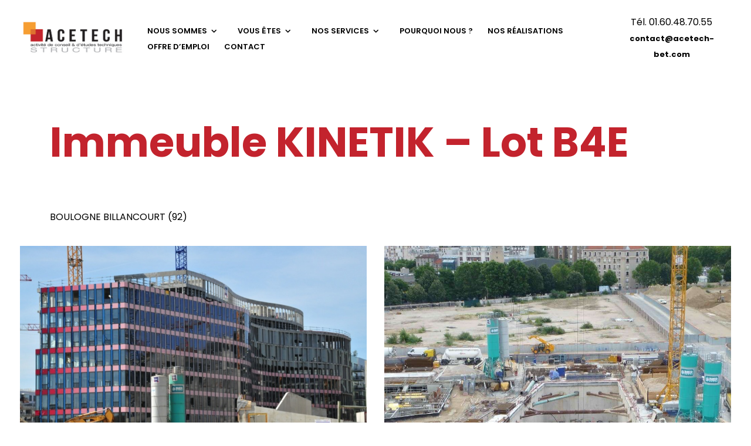

--- FILE ---
content_type: text/html; charset=UTF-8
request_url: https://www.acetech-bet.com/portfolio/item/immeuble-kinetik-lot-b4e-a-boulogne-billancourt/
body_size: 14731
content:
<!doctype html>
<html lang="fr-FR"
	prefix="og: https://ogp.me/ns#" >
<head>
	<!-- Meta Data -->
	<meta charset="UTF-8">
	<meta http-equiv="X-UA-Compatible" content="IE=edge">
	<meta name="viewport" content="width=device-width, initial-scale=1">
	
	<link rel="profile" href="https://gmpg.org/xfn/11">

	<title>Immeuble KINETIK – Lot B4E à BOULOGNE BILLANCOURT - ACETECH BET</title>

		<!-- All in One SEO 4.1.8 -->
		<meta name="description" content="Immeuble KINETIK – Lot B4E BOULOGNE BILLANCOURT (92) MAITRE D&#039;OUVRAGE NEXITY Entreprises / VINCI Immobilier ENTREPRISE CBC ARCHITECTE SAUERBRUCH HUTTON INTERNATIONAS GMBH (Allemagne) MISSION Exécution TYPE Bureaux Description Réalisation neuve R-4 à R+9" />
		<meta name="robots" content="max-image-preview:large" />
		<link rel="canonical" href="https://www.acetech-bet.com/portfolio/item/immeuble-kinetik-lot-b4e-a-boulogne-billancourt/" />
		<meta property="og:locale" content="fr_FR" />
		<meta property="og:site_name" content="ACETECH BET - Bureau d&#039;études spécialiste des structures en Béton Armé" />
		<meta property="og:type" content="article" />
		<meta property="og:title" content="Immeuble KINETIK – Lot B4E à BOULOGNE BILLANCOURT - ACETECH BET" />
		<meta property="og:description" content="Immeuble KINETIK – Lot B4E BOULOGNE BILLANCOURT (92) MAITRE D&#039;OUVRAGE NEXITY Entreprises / VINCI Immobilier ENTREPRISE CBC ARCHITECTE SAUERBRUCH HUTTON INTERNATIONAS GMBH (Allemagne) MISSION Exécution TYPE Bureaux Description Réalisation neuve R-4 à R+9" />
		<meta property="og:url" content="https://www.acetech-bet.com/portfolio/item/immeuble-kinetik-lot-b4e-a-boulogne-billancourt/" />
		<meta property="article:published_time" content="2022-11-23T21:17:11+00:00" />
		<meta property="article:modified_time" content="2022-12-01T16:41:39+00:00" />
		<meta name="twitter:card" content="summary" />
		<meta name="twitter:title" content="Immeuble KINETIK – Lot B4E à BOULOGNE BILLANCOURT - ACETECH BET" />
		<meta name="twitter:description" content="Immeuble KINETIK – Lot B4E BOULOGNE BILLANCOURT (92) MAITRE D&#039;OUVRAGE NEXITY Entreprises / VINCI Immobilier ENTREPRISE CBC ARCHITECTE SAUERBRUCH HUTTON INTERNATIONAS GMBH (Allemagne) MISSION Exécution TYPE Bureaux Description Réalisation neuve R-4 à R+9" />
		<script type="application/ld+json" class="aioseo-schema">
			{"@context":"https:\/\/schema.org","@graph":[{"@type":"WebSite","@id":"https:\/\/www.acetech-bet.com\/#website","url":"https:\/\/www.acetech-bet.com\/","name":"ACETECH BET","description":"Bureau d'\u00e9tudes sp\u00e9cialiste des structures en B\u00e9ton Arm\u00e9","inLanguage":"fr-FR","publisher":{"@id":"https:\/\/www.acetech-bet.com\/#organization"}},{"@type":"Organization","@id":"https:\/\/www.acetech-bet.com\/#organization","name":"Acetech Bet","url":"https:\/\/www.acetech-bet.com\/"},{"@type":"BreadcrumbList","@id":"https:\/\/www.acetech-bet.com\/portfolio\/item\/immeuble-kinetik-lot-b4e-a-boulogne-billancourt\/#breadcrumblist","itemListElement":[{"@type":"ListItem","@id":"https:\/\/www.acetech-bet.com\/#listItem","position":1,"item":{"@type":"WebPage","@id":"https:\/\/www.acetech-bet.com\/","name":"Accueil","description":"Bureau d'\u00e9tudes sp\u00e9cialiste des structures en B\u00e9ton Arm\u00e9, ACETECH intervient sur tout type d\u2019ouvrage b\u00e2timent en neuf ou en r\u00e9novation...","url":"https:\/\/www.acetech-bet.com\/"},"nextItem":"https:\/\/www.acetech-bet.com\/portfolio\/item\/immeuble-kinetik-lot-b4e-a-boulogne-billancourt\/#listItem"},{"@type":"ListItem","@id":"https:\/\/www.acetech-bet.com\/portfolio\/item\/immeuble-kinetik-lot-b4e-a-boulogne-billancourt\/#listItem","position":2,"item":{"@type":"WebPage","@id":"https:\/\/www.acetech-bet.com\/portfolio\/item\/immeuble-kinetik-lot-b4e-a-boulogne-billancourt\/","name":"Immeuble KINETIK \u2013 Lot B4E \u00e0 BOULOGNE BILLANCOURT","description":"Immeuble KINETIK \u2013 Lot B4E BOULOGNE BILLANCOURT (92) MAITRE D'OUVRAGE NEXITY Entreprises \/ VINCI Immobilier ENTREPRISE CBC ARCHITECTE SAUERBRUCH HUTTON INTERNATIONAS GMBH (Allemagne) MISSION Ex\u00e9cution TYPE Bureaux Description R\u00e9alisation neuve R-4 \u00e0 R+9","url":"https:\/\/www.acetech-bet.com\/portfolio\/item\/immeuble-kinetik-lot-b4e-a-boulogne-billancourt\/"},"previousItem":"https:\/\/www.acetech-bet.com\/#listItem"}]},{"@type":"Person","@id":"https:\/\/www.acetech-bet.com\/author\/acetechw3b\/#author","url":"https:\/\/www.acetech-bet.com\/author\/acetechw3b\/","name":"AcetechW3b","image":{"@type":"ImageObject","@id":"https:\/\/www.acetech-bet.com\/portfolio\/item\/immeuble-kinetik-lot-b4e-a-boulogne-billancourt\/#authorImage","url":"https:\/\/secure.gravatar.com\/avatar\/3f99098fa56578df6450b49f8d38d4afc98fe4f18255533ffcae79641859c87f?s=96&d=mm&r=g","width":96,"height":96,"caption":"AcetechW3b"}},{"@type":"WebPage","@id":"https:\/\/www.acetech-bet.com\/portfolio\/item\/immeuble-kinetik-lot-b4e-a-boulogne-billancourt\/#webpage","url":"https:\/\/www.acetech-bet.com\/portfolio\/item\/immeuble-kinetik-lot-b4e-a-boulogne-billancourt\/","name":"Immeuble KINETIK \u2013 Lot B4E \u00e0 BOULOGNE BILLANCOURT - ACETECH BET","description":"Immeuble KINETIK \u2013 Lot B4E BOULOGNE BILLANCOURT (92) MAITRE D'OUVRAGE NEXITY Entreprises \/ VINCI Immobilier ENTREPRISE CBC ARCHITECTE SAUERBRUCH HUTTON INTERNATIONAS GMBH (Allemagne) MISSION Ex\u00e9cution TYPE Bureaux Description R\u00e9alisation neuve R-4 \u00e0 R+9","inLanguage":"fr-FR","isPartOf":{"@id":"https:\/\/www.acetech-bet.com\/#website"},"breadcrumb":{"@id":"https:\/\/www.acetech-bet.com\/portfolio\/item\/immeuble-kinetik-lot-b4e-a-boulogne-billancourt\/#breadcrumblist"},"author":"https:\/\/www.acetech-bet.com\/author\/acetechw3b\/#author","creator":"https:\/\/www.acetech-bet.com\/author\/acetechw3b\/#author","image":{"@type":"ImageObject","@id":"https:\/\/www.acetech-bet.com\/#mainImage","url":"https:\/\/www.acetech-bet.com\/wp-content\/uploads\/2022\/11\/vue2-11.jpg","width":800,"height":531},"primaryImageOfPage":{"@id":"https:\/\/www.acetech-bet.com\/portfolio\/item\/immeuble-kinetik-lot-b4e-a-boulogne-billancourt\/#mainImage"},"datePublished":"2022-11-23T21:17:11+01:00","dateModified":"2022-12-01T16:41:39+01:00"}]}
		</script>
		<!-- All in One SEO -->

<link rel='dns-prefetch' href='//fonts.googleapis.com' />
<link rel="alternate" type="application/rss+xml" title="ACETECH BET &raquo; Flux" href="https://www.acetech-bet.com/feed/" />
<link rel="alternate" type="application/rss+xml" title="ACETECH BET &raquo; Flux des commentaires" href="https://www.acetech-bet.com/comments/feed/" />
<link rel="alternate" title="oEmbed (JSON)" type="application/json+oembed" href="https://www.acetech-bet.com/wp-json/oembed/1.0/embed?url=https%3A%2F%2Fwww.acetech-bet.com%2Fportfolio%2Fitem%2Fimmeuble-kinetik-lot-b4e-a-boulogne-billancourt%2F" />
<link rel="alternate" title="oEmbed (XML)" type="text/xml+oembed" href="https://www.acetech-bet.com/wp-json/oembed/1.0/embed?url=https%3A%2F%2Fwww.acetech-bet.com%2Fportfolio%2Fitem%2Fimmeuble-kinetik-lot-b4e-a-boulogne-billancourt%2F&#038;format=xml" />
		<!-- This site uses the Google Analytics by MonsterInsights plugin v8.10.0 - Using Analytics tracking - https://www.monsterinsights.com/ -->
		<!-- Remarque : MonsterInsights n’est actuellement pas configuré sur ce site. Le propriétaire doit authentifier son compte Google Analytics dans les réglages de MonsterInsights.  -->
					<!-- No UA code set -->
				<!-- / Google Analytics by MonsterInsights -->
		<style id='wp-img-auto-sizes-contain-inline-css' type='text/css'>
img:is([sizes=auto i],[sizes^="auto," i]){contain-intrinsic-size:3000px 1500px}
/*# sourceURL=wp-img-auto-sizes-contain-inline-css */
</style>
<link rel='stylesheet' id='larson-plugin-frontend-widget-style-css' href='https://www.acetech-bet.com/wp-content/plugins/larson-plugin/elementor/assets/css/style.css?ver=1' type='text/css' media='all' />
<style id='wp-emoji-styles-inline-css' type='text/css'>

	img.wp-smiley, img.emoji {
		display: inline !important;
		border: none !important;
		box-shadow: none !important;
		height: 1em !important;
		width: 1em !important;
		margin: 0 0.07em !important;
		vertical-align: -0.1em !important;
		background: none !important;
		padding: 0 !important;
	}
/*# sourceURL=wp-emoji-styles-inline-css */
</style>
<link rel='stylesheet' id='wp-block-library-css' href='https://www.acetech-bet.com/wp-includes/css/dist/block-library/style.min.css?ver=6.9' type='text/css' media='all' />
<style id='global-styles-inline-css' type='text/css'>
:root{--wp--preset--aspect-ratio--square: 1;--wp--preset--aspect-ratio--4-3: 4/3;--wp--preset--aspect-ratio--3-4: 3/4;--wp--preset--aspect-ratio--3-2: 3/2;--wp--preset--aspect-ratio--2-3: 2/3;--wp--preset--aspect-ratio--16-9: 16/9;--wp--preset--aspect-ratio--9-16: 9/16;--wp--preset--color--black: #000000;--wp--preset--color--cyan-bluish-gray: #abb8c3;--wp--preset--color--white: #ffffff;--wp--preset--color--pale-pink: #f78da7;--wp--preset--color--vivid-red: #cf2e2e;--wp--preset--color--luminous-vivid-orange: #ff6900;--wp--preset--color--luminous-vivid-amber: #fcb900;--wp--preset--color--light-green-cyan: #7bdcb5;--wp--preset--color--vivid-green-cyan: #00d084;--wp--preset--color--pale-cyan-blue: #8ed1fc;--wp--preset--color--vivid-cyan-blue: #0693e3;--wp--preset--color--vivid-purple: #9b51e0;--wp--preset--gradient--vivid-cyan-blue-to-vivid-purple: linear-gradient(135deg,rgb(6,147,227) 0%,rgb(155,81,224) 100%);--wp--preset--gradient--light-green-cyan-to-vivid-green-cyan: linear-gradient(135deg,rgb(122,220,180) 0%,rgb(0,208,130) 100%);--wp--preset--gradient--luminous-vivid-amber-to-luminous-vivid-orange: linear-gradient(135deg,rgb(252,185,0) 0%,rgb(255,105,0) 100%);--wp--preset--gradient--luminous-vivid-orange-to-vivid-red: linear-gradient(135deg,rgb(255,105,0) 0%,rgb(207,46,46) 100%);--wp--preset--gradient--very-light-gray-to-cyan-bluish-gray: linear-gradient(135deg,rgb(238,238,238) 0%,rgb(169,184,195) 100%);--wp--preset--gradient--cool-to-warm-spectrum: linear-gradient(135deg,rgb(74,234,220) 0%,rgb(151,120,209) 20%,rgb(207,42,186) 40%,rgb(238,44,130) 60%,rgb(251,105,98) 80%,rgb(254,248,76) 100%);--wp--preset--gradient--blush-light-purple: linear-gradient(135deg,rgb(255,206,236) 0%,rgb(152,150,240) 100%);--wp--preset--gradient--blush-bordeaux: linear-gradient(135deg,rgb(254,205,165) 0%,rgb(254,45,45) 50%,rgb(107,0,62) 100%);--wp--preset--gradient--luminous-dusk: linear-gradient(135deg,rgb(255,203,112) 0%,rgb(199,81,192) 50%,rgb(65,88,208) 100%);--wp--preset--gradient--pale-ocean: linear-gradient(135deg,rgb(255,245,203) 0%,rgb(182,227,212) 50%,rgb(51,167,181) 100%);--wp--preset--gradient--electric-grass: linear-gradient(135deg,rgb(202,248,128) 0%,rgb(113,206,126) 100%);--wp--preset--gradient--midnight: linear-gradient(135deg,rgb(2,3,129) 0%,rgb(40,116,252) 100%);--wp--preset--font-size--small: 13px;--wp--preset--font-size--medium: 20px;--wp--preset--font-size--large: 36px;--wp--preset--font-size--x-large: 42px;--wp--preset--spacing--20: 0.44rem;--wp--preset--spacing--30: 0.67rem;--wp--preset--spacing--40: 1rem;--wp--preset--spacing--50: 1.5rem;--wp--preset--spacing--60: 2.25rem;--wp--preset--spacing--70: 3.38rem;--wp--preset--spacing--80: 5.06rem;--wp--preset--shadow--natural: 6px 6px 9px rgba(0, 0, 0, 0.2);--wp--preset--shadow--deep: 12px 12px 50px rgba(0, 0, 0, 0.4);--wp--preset--shadow--sharp: 6px 6px 0px rgba(0, 0, 0, 0.2);--wp--preset--shadow--outlined: 6px 6px 0px -3px rgb(255, 255, 255), 6px 6px rgb(0, 0, 0);--wp--preset--shadow--crisp: 6px 6px 0px rgb(0, 0, 0);}:where(.is-layout-flex){gap: 0.5em;}:where(.is-layout-grid){gap: 0.5em;}body .is-layout-flex{display: flex;}.is-layout-flex{flex-wrap: wrap;align-items: center;}.is-layout-flex > :is(*, div){margin: 0;}body .is-layout-grid{display: grid;}.is-layout-grid > :is(*, div){margin: 0;}:where(.wp-block-columns.is-layout-flex){gap: 2em;}:where(.wp-block-columns.is-layout-grid){gap: 2em;}:where(.wp-block-post-template.is-layout-flex){gap: 1.25em;}:where(.wp-block-post-template.is-layout-grid){gap: 1.25em;}.has-black-color{color: var(--wp--preset--color--black) !important;}.has-cyan-bluish-gray-color{color: var(--wp--preset--color--cyan-bluish-gray) !important;}.has-white-color{color: var(--wp--preset--color--white) !important;}.has-pale-pink-color{color: var(--wp--preset--color--pale-pink) !important;}.has-vivid-red-color{color: var(--wp--preset--color--vivid-red) !important;}.has-luminous-vivid-orange-color{color: var(--wp--preset--color--luminous-vivid-orange) !important;}.has-luminous-vivid-amber-color{color: var(--wp--preset--color--luminous-vivid-amber) !important;}.has-light-green-cyan-color{color: var(--wp--preset--color--light-green-cyan) !important;}.has-vivid-green-cyan-color{color: var(--wp--preset--color--vivid-green-cyan) !important;}.has-pale-cyan-blue-color{color: var(--wp--preset--color--pale-cyan-blue) !important;}.has-vivid-cyan-blue-color{color: var(--wp--preset--color--vivid-cyan-blue) !important;}.has-vivid-purple-color{color: var(--wp--preset--color--vivid-purple) !important;}.has-black-background-color{background-color: var(--wp--preset--color--black) !important;}.has-cyan-bluish-gray-background-color{background-color: var(--wp--preset--color--cyan-bluish-gray) !important;}.has-white-background-color{background-color: var(--wp--preset--color--white) !important;}.has-pale-pink-background-color{background-color: var(--wp--preset--color--pale-pink) !important;}.has-vivid-red-background-color{background-color: var(--wp--preset--color--vivid-red) !important;}.has-luminous-vivid-orange-background-color{background-color: var(--wp--preset--color--luminous-vivid-orange) !important;}.has-luminous-vivid-amber-background-color{background-color: var(--wp--preset--color--luminous-vivid-amber) !important;}.has-light-green-cyan-background-color{background-color: var(--wp--preset--color--light-green-cyan) !important;}.has-vivid-green-cyan-background-color{background-color: var(--wp--preset--color--vivid-green-cyan) !important;}.has-pale-cyan-blue-background-color{background-color: var(--wp--preset--color--pale-cyan-blue) !important;}.has-vivid-cyan-blue-background-color{background-color: var(--wp--preset--color--vivid-cyan-blue) !important;}.has-vivid-purple-background-color{background-color: var(--wp--preset--color--vivid-purple) !important;}.has-black-border-color{border-color: var(--wp--preset--color--black) !important;}.has-cyan-bluish-gray-border-color{border-color: var(--wp--preset--color--cyan-bluish-gray) !important;}.has-white-border-color{border-color: var(--wp--preset--color--white) !important;}.has-pale-pink-border-color{border-color: var(--wp--preset--color--pale-pink) !important;}.has-vivid-red-border-color{border-color: var(--wp--preset--color--vivid-red) !important;}.has-luminous-vivid-orange-border-color{border-color: var(--wp--preset--color--luminous-vivid-orange) !important;}.has-luminous-vivid-amber-border-color{border-color: var(--wp--preset--color--luminous-vivid-amber) !important;}.has-light-green-cyan-border-color{border-color: var(--wp--preset--color--light-green-cyan) !important;}.has-vivid-green-cyan-border-color{border-color: var(--wp--preset--color--vivid-green-cyan) !important;}.has-pale-cyan-blue-border-color{border-color: var(--wp--preset--color--pale-cyan-blue) !important;}.has-vivid-cyan-blue-border-color{border-color: var(--wp--preset--color--vivid-cyan-blue) !important;}.has-vivid-purple-border-color{border-color: var(--wp--preset--color--vivid-purple) !important;}.has-vivid-cyan-blue-to-vivid-purple-gradient-background{background: var(--wp--preset--gradient--vivid-cyan-blue-to-vivid-purple) !important;}.has-light-green-cyan-to-vivid-green-cyan-gradient-background{background: var(--wp--preset--gradient--light-green-cyan-to-vivid-green-cyan) !important;}.has-luminous-vivid-amber-to-luminous-vivid-orange-gradient-background{background: var(--wp--preset--gradient--luminous-vivid-amber-to-luminous-vivid-orange) !important;}.has-luminous-vivid-orange-to-vivid-red-gradient-background{background: var(--wp--preset--gradient--luminous-vivid-orange-to-vivid-red) !important;}.has-very-light-gray-to-cyan-bluish-gray-gradient-background{background: var(--wp--preset--gradient--very-light-gray-to-cyan-bluish-gray) !important;}.has-cool-to-warm-spectrum-gradient-background{background: var(--wp--preset--gradient--cool-to-warm-spectrum) !important;}.has-blush-light-purple-gradient-background{background: var(--wp--preset--gradient--blush-light-purple) !important;}.has-blush-bordeaux-gradient-background{background: var(--wp--preset--gradient--blush-bordeaux) !important;}.has-luminous-dusk-gradient-background{background: var(--wp--preset--gradient--luminous-dusk) !important;}.has-pale-ocean-gradient-background{background: var(--wp--preset--gradient--pale-ocean) !important;}.has-electric-grass-gradient-background{background: var(--wp--preset--gradient--electric-grass) !important;}.has-midnight-gradient-background{background: var(--wp--preset--gradient--midnight) !important;}.has-small-font-size{font-size: var(--wp--preset--font-size--small) !important;}.has-medium-font-size{font-size: var(--wp--preset--font-size--medium) !important;}.has-large-font-size{font-size: var(--wp--preset--font-size--large) !important;}.has-x-large-font-size{font-size: var(--wp--preset--font-size--x-large) !important;}
/*# sourceURL=global-styles-inline-css */
</style>

<style id='classic-theme-styles-inline-css' type='text/css'>
/*! This file is auto-generated */
.wp-block-button__link{color:#fff;background-color:#32373c;border-radius:9999px;box-shadow:none;text-decoration:none;padding:calc(.667em + 2px) calc(1.333em + 2px);font-size:1.125em}.wp-block-file__button{background:#32373c;color:#fff;text-decoration:none}
/*# sourceURL=/wp-includes/css/classic-themes.min.css */
</style>
<link rel='stylesheet' id='contact-form-7-css' href='https://www.acetech-bet.com/wp-content/plugins/contact-form-7/includes/css/styles.css?ver=5.5.6' type='text/css' media='all' />
<link rel='stylesheet' id='larson-fonts-css' href='https://fonts.googleapis.com/css?family=Roboto%3A100%2C100i%2C300%2C300i%2C400%2C400i%2C500%2C500i%2C700%2C700i%2C900%2C900i%7CYeseva+One%7CMr+De+Haviland&#038;display=swap' type='text/css' media='all' />
<link rel='stylesheet' id='larson-primary-font-css' href='https://fonts.googleapis.com/css?family=Poppins%3A100%2C100italic%2C200%2C200italic%2C300%2C300italic%2Cregular%2Citalic%2C500%2C500italic%2C600%2C600italic%2C700%2C700italic%2C800%2C800italic%2C900%2C900italic&#038;subset=devanagari,latin,latin-ext&#038;display=swap' type='text/css' media='all' />
<link rel='stylesheet' id='larson-paragraphs-font-css' href='https://fonts.googleapis.com/css?family=Poppins%3A100%2C100italic%2C200%2C200italic%2C300%2C300italic%2Cregular%2Citalic%2C500%2C500italic%2C600%2C600italic%2C700%2C700italic%2C800%2C800italic%2C900%2C900italic&#038;subset=devanagari,latin,latin-ext&#038;display=swap' type='text/css' media='all' />
<link rel='stylesheet' id='bootstrap-grid-css' href='https://www.acetech-bet.com/wp-content/themes/larson/assets/styles/bootstrap-grid.css?ver=6.9' type='text/css' media='all' />
<link rel='stylesheet' id='larson-font-awesome-css' href='https://www.acetech-bet.com/wp-content/themes/larson/assets/fonts/font-awesome/css/font-awesome.css?ver=6.9' type='text/css' media='all' />
<link rel='stylesheet' id='magnific-popup-css' href='https://www.acetech-bet.com/wp-content/themes/larson/assets/styles/magnific-popup.css?ver=6.9' type='text/css' media='all' />
<link rel='stylesheet' id='aos-css' href='https://www.acetech-bet.com/wp-content/themes/larson/assets/styles/aos.css?ver=6.9' type='text/css' media='all' />
<link rel='stylesheet' id='swiper-css' href='https://www.acetech-bet.com/wp-content/themes/larson/assets/styles/swiper.css?ver=6.9' type='text/css' media='all' />
<link rel='stylesheet' id='animsition-css' href='https://www.acetech-bet.com/wp-content/themes/larson/assets/styles/animsition.css?ver=6.9' type='text/css' media='all' />
<link rel='stylesheet' id='jquery-pagepiling-css' href='https://www.acetech-bet.com/wp-content/themes/larson/assets/styles/jquery.pagepiling.css?ver=6.9' type='text/css' media='all' />
<link rel='stylesheet' id='larson-main-css' href='https://www.acetech-bet.com/wp-content/themes/larson/style.css?ver=6.9' type='text/css' media='all' />
<link rel='stylesheet' id='elementor-icons-css' href='https://www.acetech-bet.com/wp-content/plugins/elementor/assets/lib/eicons/css/elementor-icons.min.css?ver=5.14.0' type='text/css' media='all' />
<link rel='stylesheet' id='elementor-frontend-css' href='https://www.acetech-bet.com/wp-content/plugins/elementor/assets/css/frontend-lite.min.css?ver=3.5.6' type='text/css' media='all' />
<link rel='stylesheet' id='elementor-post-6-css' href='https://www.acetech-bet.com/wp-content/uploads/elementor/css/post-6.css?ver=1647945639' type='text/css' media='all' />
<link rel='stylesheet' id='elementor-post-3382-css' href='https://www.acetech-bet.com/wp-content/uploads/elementor/css/post-3382.css?ver=1669925256' type='text/css' media='all' />
<link rel='stylesheet' id='google-fonts-1-css' href='https://fonts.googleapis.com/css?family=Roboto%3A100%2C100italic%2C200%2C200italic%2C300%2C300italic%2C400%2C400italic%2C500%2C500italic%2C600%2C600italic%2C700%2C700italic%2C800%2C800italic%2C900%2C900italic%7CRoboto+Slab%3A100%2C100italic%2C200%2C200italic%2C300%2C300italic%2C400%2C400italic%2C500%2C500italic%2C600%2C600italic%2C700%2C700italic%2C800%2C800italic%2C900%2C900italic%7CPoppins%3A100%2C100italic%2C200%2C200italic%2C300%2C300italic%2C400%2C400italic%2C500%2C500italic%2C600%2C600italic%2C700%2C700italic%2C800%2C800italic%2C900%2C900italic&#038;display=auto&#038;ver=6.9' type='text/css' media='all' />
<script type="text/javascript" src="https://www.acetech-bet.com/wp-includes/js/jquery/jquery.min.js?ver=3.7.1" id="jquery-core-js"></script>
<script type="text/javascript" src="https://www.acetech-bet.com/wp-includes/js/jquery/jquery-migrate.min.js?ver=3.4.1" id="jquery-migrate-js"></script>
<link rel="https://api.w.org/" href="https://www.acetech-bet.com/wp-json/" /><link rel="alternate" title="JSON" type="application/json" href="https://www.acetech-bet.com/wp-json/wp/v2/portfolio/3382" /><link rel="EditURI" type="application/rsd+xml" title="RSD" href="https://www.acetech-bet.com/xmlrpc.php?rsd" />
<meta name="generator" content="WordPress 6.9" />
<link rel='shortlink' href='https://www.acetech-bet.com/?p=3382' />

<style>
	
		/* Paragraphs Color */
	body,
	.field input[type="text"],
	.field input[type="number"],
	.field input[type="tel"],
	.field input[type="email"],
	.field input[type="phone"],
	.field input[type="address"],
	.field input[type="password"],
	.field textarea,
	.field input::placeholder,
	.field textarea::placeholder,
	.mobile-canvas__copy,
	.mobile-canvas__link,
	.slide-tab__number,
	.slide-tab__title,
	.services-section__link,
	.services__item-text,
	.contact-block__address,
	.contact-block__item,
	.contact-block__item-val a,
	.about-block__text,
	.main-slider .swiper-custom-pagination ul li .num,
	.main-slider .swiper-custom-pagination ul li .label,
	.services__item-text {
		color: #000000;
	}
	.post-related__title a svg {
		fill: #000000;
	}
	
		/* Theme Color */
	html ::-webkit-scrollbar-thumb {
		background: #c3232d;
	}
	a:hover,
	a:focus,
	.color-yellow,
	.btn--outline,
	.heading-small,
	.navigation__dropdown li a:hover,
	.navigation__dropdown li a:focus,
	.navigation__item--current .navigation__link,
	.navigation__link:hover,
	.navigation__link:focus,
	.filter__item:hover,
	.filter__item:focus,
	.filter__item--active,
	.webpage--parallax-dark .footer .lang-switcher__link--current,
	.lang-switcher__link--current,
	.lang-switcher__link:hover,
	.lang-switcher__link:focus,
	.header--white .navigation__link:hover,
	.header--white .navigation__link:focus,
	.header--fixed .navigation__link:hover,
	.header--fixed .navigation__link:focus,
	.footer--white .lang-switcher__link--current,
	.footer--white .lang-switcher__link:focus,
	.footer__column-menu li a:hover,
	.footer__column-item--current .footer__column-link,
	.footer__column-link:hover,
	.footer__column-link:focus,
	.page-404__text a,
	.card--send:focus .card__send-text,
	.card--news-masonry:hover .card__link,
	.card--news-masonry:focus .card__link,
	.review-card__post span,
	.statistics__item-value,
	.services-provided__link:focus,
	.post-sb-page__main-pic--inner .post-sb-page__heading span,
	.post-sb__social .social__link:hover,
	.service-card__link,
	.contact-block__item-val a:focus,
	.video-section .lang-switcher__link--current,
	.main-slider .container .title b,
	.article__tag,
	.article__header .post-sb-page__tag a,
	.welcome__title span span,
	.contact-parallax__form-title span span,
	.archive-item .btn-link:hover,
	.is-style-outline .wp-block-button__link,
	.post-password-form input[type="submit"],
	.wp-block-calendar a,
	.services-provided__link:hover,
	.services-provided__link:focus,
	.services__title span span,
	.services__digit,
	.services__link,
	.card--news .card__link {
		color: #c3232d;
	}
	.navigation__dropdown .current-menu-itemnavigation__item a,
	.header--white .navigation__item--current .header--white .navigation__link,
	.header--fixed .navigation__item--current .navigation__link,
	.main-slider .tp-tab.selected .slide-tab__number {
		color: #c3232d !important;
	}
	.swiper-pagination-bullet-active,
	.btn,
	.btn--outline:hover,
	.btn--outline:focus,
	.logo::after,
	.play-btn,
	.preloader__double-bounce,
	.welcome__line,
	.contact-parallax__form .line,
	.latest-projects__carousel .swiper-pagination-bullet.swiper-pagination-bullet-active,
	.reviews-carousel .swiper-pagination-bullet.swiper-pagination-bullet-active,
	.pager a:hover,
	.page-links .post-page-numbers:hover,
	.archive-item .btn-link:hover:before,
	.wp-block-button__link,
	.bline .bline-1:before,
	.bline .bline-2:before,
	.bline .bline-3:before,
	.card:hover .card__content,
	.card:focus .card__content,
	.card--active .card__content,
	.pager .current,
	.page-links .current,
	.btn:hover, .btn:focus,
	.play-btn:hover, .play-btn:focus,
	#pp-nav ul li a.active span,
	#pp-nav ul li:hover a span,
	.webpage--parallax-dark #pp-nav ul li a.active span {
		background-color: #c3232d;
	}
	.btn,
	.btn--outline,
	.logo::before,
	.card--team:focus .card__content,
	.card--send:focus,
	.card--transparent:focus,
	.card--active,
	.card--news-masonry:hover .card__content,
	.card--news-masonry:focus .card__content,
	.review-card,
	.about-section__cite::before,
	.parallax__project::before,
	.pager a:hover,
	.page-links .post-page-numbers:hover,
	.wp-block-button__link,
	.is-style-outline .wp-block-button__link,
	.post-password-form input[type="submit"] {
		border-color: #c3232d;
	}
	.menu-toggle:hover::before,
	.menu-toggle:hover::after,
	.menu-toggle:focus::before,
	.menu-toggle:focus::after,
	.header--white .menu-toggle:hover::before,
	.header--white .menu-toggle:hover::after,
	.header--white .menu-toggle:focus::before,
	.header--white .menu-toggle:focus::after,
	.process__heading::before,
	.services-provided__heading::before,
	.architects__heading::before,
	.about-block__heading::before {
		border-top-color: #c3232d;
	}
	.mobile-canvas__close:hover svg,
	.mobile-canvas__close:focus svg,
	.card--news-masonry:hover .card__link svg,
	.card--news-masonry:focus .card__link svg,
	.projects-carousel__next:hover,
	.projects-carousel__next:focus,
	.projects-carousel__prev:hover,
	.projects-carousel__prev:focus,
	.projects-slider__next:hover,
	.projects-slider__next:focus,
	.projects-slider__prev:hover,
	.projects-slider__prev:focus,
	.services-provided__link:focus svg,
	.service-card__link svg,
	.services__link svg,
	.review-card .sep svg path,
	.hero__heading .sep svg path,
	.about-section__blockquote .sep svg path,
	.about-block__quote .sep svg path,
	.project-designer__content .sep svg path,
	.card--news .card__link svg {
		fill: #c3232d;
	}
	@media (min-width: 992px) {
		.social__link:hover,
		.social__link:focus,
		.mobile-canvas__phone:hover,
		.mobile-canvas__phone:focus,
		.header--white .social__link:hover,
		.header--white .header__phone:hover,
		.header--white .social__link:hover,
		.header--white .social__link:focus,
		.header--white .header__phone:hover,
		.header--white .header__phone:focus,
		.header--fixed .social__link:hover,
		.header--fixed .header__phone:hover,
		.header--fixed .social__link:hover,
		.header--fixed .social__link:focus,
		.header--fixed .header__phone:hover,
		.header--fixed .header__phone:focus,
		.header__phone:hover,
		.header__phone:focus,
		.footer--white .lang-switcher__link:hover,
		.footer--white .lang-switcher__link:focus,
		.link-arrow:hover,
		.link-arrow:focus,
		.card--send:hover .card__send-text,
		.card--send:focus .card__send-text,
		.preview-card__btn:hover,
		.preview-card__btn:focus,
		.post-related__title a:hover,
		.post-related__title a:focus,
		.contact-block__phone a:hover,
		.contact-block__phone a:focus,
		.contact-block__item-val a:hover,
		.contact-block__item-val a:focus,
		.parallax__link:hover,
		.parallax__link:focus,
		.contact-parallax__phone:hover,
		.contact-parallax__phone:focus,
		.contact-parallax__email:hover,
		.contact-parallax__email:focus,
		.services-provided__link:hover,
		.services-provided__link:focus {
			color: #c3232d;
		}
		.link-arrow:hover svg,
		.link-arrow:focus svg,
		.preview-card__btn:hover svg,
		.preview-card__btn:focus svg,
		.services-provided__link:hover svg,
		.services-provided__link:focus svg,
		.post-related__title a:hover svg,
		.post-related__title a:focus svg,
		.parallax__link:hover svg,
		.parallax__link:focus svg,
		.slider-parallax__nav-btn:hover svg,
		.slider-parallax__nav-btn:focus svg {
			fill: #c3232d;
		}
		.slide-tab:hover .slide-tab__number,
		.slide-tab:hover .slide-tab__title,
		.slide-tab:focus .slide-tab__number,
		.slide-tab:focus .slide-tab__title,
		.quote::before,
		blockquote::before {
			color: #c3232d !important;
		}
		.card--team:hover .card__content,
		.card--team:focus .card__content,
		.card--send:hover,
		.card--send:focus,
		.card--transparent:hover,
		.card--transparent:focus,
		.card--news .card__content,
		.preview-card__content,
		.hero__heading::before,
		.comment .comment-item__reply a:hover,
		.comment .comment-item__reply a:focus,
		.quote,
		blockquote,
		.service-card--reverse .service-card__detail:hover,
		.service-card--reverse .service-card__detail:focus,
		.service-card__detail:hover,
		.service-card__detail:focus {
			border-color: #c3232d;
		}
		.service-card--reverse .service-card__left::before {
			border-right-color: #c3232d;
		}
		.comment .comment-item__reply a:hover,
		.comment .comment-item__reply a:focus {
			background-color: #c3232d;
		}
		.service-card__left::before {
			border-top-color: #c3232d;
		}
		.service-card__left::before {
			border-left-color: #c3232d;
		}
		.tags-links a:hover,
		.col__sedebar .tagcloud a:hover,
		.wp-block-tag-cloud a:hover {
			background-color: #c3232d;
		}
	}
	
	
	
	
		/* Paragraphs Font */
	body,
	.field input[type="text"],
	.field input[type="number"],
	.field input[type="tel"],
	.field input[type="email"],
	.field input[type="phone"],
	.field input[type="address"],
	.field input[type="password"],
	.field textarea,
	.filter__item,
	.comment-form input[type="text"],
	.comment-form input[type="number"],
	.comment-form input[type="tel"],
	.comment-form input[type="email"],
	.comment-form input[type="phone"],
	.comment-form input[type="address"],
	.comment-form input[type="password"],
	.comment-form textarea,
	.comment-form__btn,
	.quote::before,
	blockquote::before,
	.article--news .article__filter .filter__item,
	.contact-parallax__submit {
		font-family: 'Poppins', serif;
	}
	
		/* Primary Font */
	.heading,
	.logo__large,
	.more,
	.timer__digit p,
	.page-404__num,
	.page-404__title,
	.coming-soon__title,
	.coming-soon__timer-title,
	.slide-tab__number,
	.card__send-text,
	.card__heading,
	.review-card__name,
	.preview-card__heading,
	.about-section__blockquote,
	.reviews-carousel__title,
	.project-meta__item-title,
	.project-designer__title,
	.steps__item::before,
	.steps__item-title,
	.services-provided__column-heading,
	.services__left p,
	.services__digit,
	.services__title,
	.services__item-title,
	.post-sb-page__main-pic--inner .post-sb-page__heading,
	.post-sb__title,
	.post-sb__subtitle,
	.post-sb__text h1,
	.post-sb__text h2,
	.post-sb__text h3,
	.post-sb__text h4,
	.post-sb__text h5,
	.post-sb__text h6,
	.comment-item__text h1,
	.comment-item__text h2,
	.comment-item__text h3,
	.comment-item__text h4,
	.comment-item__text h5,
	.comment-item__text h6,
	.post-related__title span,
	.post-related__title a,
	.comment__title,
	.comment-form__title,
	.quote p,
	blockquote p,
	.post-sb__text blockquote p,
	.post-sb__text blockquote p,
	.comment-item__text blockquote p,
	.comment-item__text blockquote p,
	.service-card__left::after,
	.service-card__heading,
	.single-service-block h2,
	.contact-block__heading,
	.contact-block__phone a,
	.about-block__inner::before,
	.main-slider .swiper-custom-pagination ul li .num,
	.main-slider .swiper-custom-nav .prev,
	.main-slider .swiper-custom-nav .next,
	.main-slider .tparrows::before,
	.welcome__title,
	.parallax__title,
	.parallax__counter,
	.services__left p,
	.services__digit,
	.services__title,
	.services__item-title,
	.slider-parallax__title,
	.contact-parallax__title,
	.contact-parallax__address,
	.contact-parallax__phone,
	.contact-parallax__form-title,
	.page-navigation a,
	.content-sidebar .widget .widget-title,
	.tags-links a,
	.col__sedebar .tagcloud a,
	.wp-block-tag-cloud a,
	.sidebar__tag-item,
	.post-sb__tags a,
	.archive-item .title {
		font-family: 'Poppins', serif;
	}
	
		/* preloader color */
	.preloader__double-bounce {
		background: #c3232d;
	}
	
</style>

<link rel="icon" href="https://www.acetech-bet.com/wp-content/uploads/2022/03/cropped-ic-acetech-32x32.png" sizes="32x32" />
<link rel="icon" href="https://www.acetech-bet.com/wp-content/uploads/2022/03/cropped-ic-acetech-192x192.png" sizes="192x192" />
<link rel="apple-touch-icon" href="https://www.acetech-bet.com/wp-content/uploads/2022/03/cropped-ic-acetech-180x180.png" />
<meta name="msapplication-TileImage" content="https://www.acetech-bet.com/wp-content/uploads/2022/03/cropped-ic-acetech-270x270.png" />
		<style type="text/css" id="wp-custom-css">
			.service-card__right {
    max-width: 485px;
}

.card__heading {
	font-size:24px!important;
	}

.card__text {
	color:#ffffff!important;
	}

.about-section__text>div
{
	text-align:justify;
}

.service-card__detail
{
	visibility: hidden;
}


.card__link {
	font-size:14px!important;
	}

.elementor-section.elementor-top-section
{
	margin-top: 0 !important;
}



.elementor-widget-larson-project-image {
	display:none!important;
	}

/*.article {
    padding: 25px 0 0 0!important;
}*/

.main-slider .swiper-custom-pagination ul
{
	display:none;
}


@media (min-width: 992px) {
	.article__header {
		margin-bottom: 20px;
	}
}


@media (min-width: 992px) {
	.article__project-images {
		margin-bottom: 20px;
	}
}		</style>
		<link rel='stylesheet' id='elementor-post-660-css' href='https://www.acetech-bet.com/wp-content/uploads/elementor/css/post-660.css?ver=1651649645' type='text/css' media='all' />
<link rel='stylesheet' id='elementor-post-728-css' href='https://www.acetech-bet.com/wp-content/uploads/elementor/css/post-728.css?ver=1669738912' type='text/css' media='all' />
</head>
	

<body class="wp-singular portfolio-template portfolio-template-template-elementor-default portfolio-template-template-elementor-default-php single single-portfolio postid-3382 wp-theme-larson webpage elementor-default elementor-kit-6 elementor-page elementor-page-3382">
		
  
  
<div style="display: none">
	<svg xmlns="http://www.w3.org/2000/svg" xmlns:xlink="http://www.w3.org/1999/xlink">
	  <symbol id="menu" viewBox="0 -53 384 384">
	    <path d="M368 154.668H16c-8.832 0-16-7.168-16-16s7.168-16 16-16h352c8.832 0 16 7.168 16 16s-7.168 16-16 16zM368 32H16C7.168 32 0 24.832 0 16S7.168 0 16 0h352c8.832 0 16 7.168 16 16s-7.168 16-16 16zm0 245.332H16c-8.832 0-16-7.168-16-16s7.168-16 16-16h352c8.832 0 16 7.168 16 16s-7.168 16-16 16zm0 0" />
	  </symbol>
	  <symbol id="chevron-right" viewBox="0 0 64 64">
	    <path d="M46.8 28.5L20.6.8c-1.1-1.1-2.7-1.1-3.7 0-1.1 1.1-1.1 2.7 0 3.7L42.8 32 16.6 59.5c-1.1 1.1-1.1 2.7 0 3.7.5.5 1.1.8 1.9.8s1.3-.3 1.9-.8l26.1-27.7c2.1-1.9 2.1-5.1.3-7z" />
	  </symbol>
	  <symbol id="envelope-alt" viewBox="0 0 64 64">
	    <path d="M58.7 10.7H5.3C2.4 10.7 0 13.1 0 16v32c0 2.9 2.4 5.3 5.3 5.3h53.3c2.9 0 5.3-2.4 5.3-5.3V16c.1-2.9-2.3-5.3-5.2-5.3zm0 35.7L40.5 29.3l18.1-10.9v28zM28.3 32.3c1.1.8 2.4 1.1 3.7 1.1 1.3 0 2.7-.3 3.7-1.1L52.5 48H10.7l17.1-16 .5.3zm24-16.3L33.1 27.7c-.5.3-1.3.3-1.9 0L11.7 16h40.6zM23.2 29.1L5.3 45.9V18.4l17.9 10.7z" />
	  </symbol>
	  <symbol id="chevron-left" viewBox="0 0 64 64">
	    <path d="M21.1 32L47.2 4.5c1.1-1.1 1.1-2.7 0-3.7s-2.7-1.1-3.7 0L17.4 28.5c-1.9 1.9-1.9 5.1 0 6.9l26.1 27.7c.5.5 1.3.8 1.9.8.5 0 1.3-.3 1.9-.8 1.1-1.1 1.1-2.7 0-3.7L21.1 32z" />
	  </symbol>
	  <symbol id="chevron-down" viewBox="0 0 64 64">
	    <path d="M32 48.1c-1.3 0-2.4-.5-3.5-1.3L.8 20.7C-.3 19.6-.3 18 .8 17c1.1-1.1 2.7-1.1 3.7 0L32 42.8l27.5-26.1c1.1-1.1 2.7-1.1 3.7 0 1.1 1.1 1.1 2.7 0 3.7L35.5 46.5c-1.1 1.4-2.2 1.6-3.5 1.6z" />
	  </symbol>
	  <symbol id="phone" viewBox="0 0 64 64">
	    <path d="M61.6 44.1l-9.3-5.9c-2.4-1.3-5.3-.8-6.9 1.3l-2.1 3.2c-12-7.2-19.5-16.8-22.4-21.1l3.5-2.1c1.1-.8 1.9-1.9 2.1-3.2.3-1.3 0-2.7-.8-3.7l-6.1-8.8C18 1.7 15.1.9 12.9 2.2L4 7c-.5.3-.8.5-1.3.8C-4 15 2.1 31.3 17.6 45.9c11.2 10.7 23.2 16.5 31.7 16.5 3.2 0 5.9-.8 7.7-2.4l1.1-1.1 5.1-8c1.6-2.3.8-5.5-1.6-6.8zm-8 11.9c-4.6 3.8-18.9-1-32.5-13.8C7.7 29.4 2.7 15.8 6.7 11.5L15 6.7l5.9 8.5-3.5 2.1c-1.1.8-1.9 1.9-2.1 3.2-.3 1.3 0 2.7.8 3.7 2.9 4.3 11.2 15.2 24.3 23.2 2.4 1.3 5.3.8 6.9-1.3l2.4-3.5 9.1 5.6-5.2 7.8z" />
	  </symbol>
	  <symbol id="play" viewBox="0 0 330 330">
	    <path d="M37.728 328.12a14.994 14.994 0 0015.222-.4l240-149.999a15 15 0 000-25.44L52.95 2.28A15 15 0 0030 15v300a15.001 15.001 0 007.728 13.12z" />
	  </symbol>
	  <symbol id="close" viewBox="0 0 64 64">
	    <path d="M35.4 32l19.9-19.9c1-1 1-2.4 0-3.4s-2.4-1-3.4 0L32 28.6 12 8.8c-.9-1-2.4-1-3.3 0s-1 2.4 0 3.4L28.6 32 8.7 51.9c-1 1-1 2.4 0 3.4.5.4 1 .7 1.7.7s1.2-.2 1.7-.7l20-19.9 20 19.8c.5.4 1.2.7 1.7.7s1.2-.2 1.7-.7c1-1 1-2.4 0-3.4L35.4 32z" />
	  </symbol>
	  <symbol id="quote" viewBox="0 0 83 62">
	    <path d="M18.6.2c6.267 0 11 2.267 14.2 6.8 3.333 4.4 5 9.667 5 15.8 0 8.267-2.467 15.933-7.4 23-4.8 7.067-10.867 12.333-18.2 15.8L.4 52.2c5.333-2.133 10-5.067 14-8.8 4-3.867 6.733-7.867 8.2-12l-1-.6c-.667.533-1.467.933-2.4 1.2-.933.267-2.267.4-4 .4-3.067 0-6.2-1.2-9.4-3.6-3.067-2.533-4.6-6.333-4.6-11.4 0-5.333 1.733-9.533 5.2-12.6S13.933.2 18.6.2zm44.8 0c6.267 0 11 2.267 14.2 6.8 3.333 4.4 5 9.667 5 15.8 0 8.267-2.467 15.933-7.4 23-4.8 7.067-10.867 12.333-18.2 15.8l-11.8-9.4c5.333-2.133 10-5.067 14-8.8 4-3.867 6.733-7.867 8.2-12l-1-.6c-.667.533-1.467.933-2.4 1.2-.933.267-2.267.4-4 .4-3.067 0-6.2-1.2-9.4-3.6-3.067-2.533-4.6-6.333-4.6-11.4 0-5.333 1.733-9.533 5.2-12.6S58.733.2 63.4.2z" fill="#ffb74d" />
	  </symbol>
	  <symbol id="roller" viewBox="0 0 58 52">
	    <path d="M52.5 7h-1.494V5.506c0-1.25-.44-2.315-1.319-3.194-.878-.878-1.943-1.318-3.193-1.318H4.512c-1.25 0-2.315.44-3.194 1.319C.44 3.19 0 4.255 0 5.505v6.006c0 1.23.44 2.285 1.318 3.164.88.879 1.944 1.318 3.194 1.318h41.982c1.25 0 2.315-.44 3.194-1.318.878-.88 1.318-1.934 1.318-3.164V9.988H52.5c.41 0 .762.147 1.055.44.293.293.44.654.44 1.084v5.976c0 .43-.147.791-.44 1.084-.293.293-.645.44-1.055.44H28.506c-1.25 0-2.315.44-3.194 1.318-.878.879-1.318 1.934-1.318 3.164v4.776c-.86.293-1.572.83-2.139 1.61a4.256 4.256 0 00-.85 2.608v15c0 1.25.44 2.315 1.32 3.194.878.878 1.933 1.318 3.163 1.318 1.25 0 2.315-.44 3.194-1.318.879-.88 1.318-1.944 1.318-3.194v-15c0-.976-.283-1.845-.85-2.607-.566-.781-1.279-1.319-2.138-1.611v-4.776c0-.41.146-.762.44-1.055.292-.293.644-.439 1.054-.439H52.5c1.25 0 2.315-.44 3.193-1.318.88-.88 1.319-1.944 1.319-3.194v-5.976c0-1.25-.44-2.315-1.319-3.194C54.815 7.44 53.75 7 52.5 7zm-4.512 4.512c0 .41-.146.761-.44 1.054-.292.293-.644.44-1.054.44H4.512c-.43 0-.791-.147-1.084-.44a1.438 1.438 0 01-.44-1.054V5.506c0-.41.147-.762.44-1.055.293-.293.654-.44 1.084-.44h41.982c.41 0 .762.147 1.055.44.293.293.44.645.44 1.055v6.006zM27.012 47.488c0 .43-.147.791-.44 1.084-.293.293-.654.44-1.084.44-.41 0-.761-.147-1.054-.44a1.473 1.473 0 01-.44-1.084v-15c0-.41.147-.761.44-1.054.293-.293.644-.44 1.054-.44.43 0 .791.147 1.084.44.293.293.44.644.44 1.054v15z" />
	  </symbol>
	  <symbol id="search" viewBox="0 0 64 64">
	    <path d="M62.9 56.5l-17-13.8c7.2-9.9 6.1-23.7-2.7-32.5C38.4 5.3 32 2.7 25.3 2.7s-13 2.6-17.8 7.4S0 21.3 0 28s2.7 13.1 7.5 17.9c5.1 5.1 11.5 7.5 17.9 7.5 6.1 0 12.3-2.1 17.1-6.7l17.3 14.1c.5.5 1.1.5 1.6.5.8 0 1.6-.3 2.1-1.1.8-1 .8-2.6-.6-3.7zM25.3 48c-5.3 0-10.4-2.1-14.1-5.9-3.7-3.7-5.9-8.8-5.9-14.1s2.1-10.4 5.9-14.1S20 8 25.3 8s10.4 2.1 14.1 5.9 5.9 8.8 5.9 14.1-2.1 10.4-5.9 14.1c-3.7 3.8-8.7 5.9-14.1 5.9z" />
	  </symbol>
	</svg>
</div>  
  <div class="animsition">
    

<header class="header __js_fixed-header" id="header">
  <div class="header__inner">
    <div class="header__builder">
	    		<div data-elementor-type="wp-post" data-elementor-id="660" class="elementor elementor-660" data-elementor-settings="[]">
							<div class="elementor-section-wrap">
							<section class="elementor-section elementor-top-section elementor-element elementor-element-3709333 elementor-section-full_width elementor-section-content-middle elementor-section-height-default elementor-section-height-default" data-id="3709333" data-element_type="section">
						<div class="elementor-container elementor-column-gap-no">
					<div class="elementor-column elementor-col-16 elementor-top-column elementor-element elementor-element-3e82d79" data-id="3e82d79" data-element_type="column">
			<div class="elementor-widget-wrap elementor-element-populated">
								<div class="elementor-element elementor-element-cb4db17 elementor-widget elementor-widget-image" data-id="cb4db17" data-element_type="widget" data-widget_type="image.default">
				<div class="elementor-widget-container">
			<style>/*! elementor - v3.5.6 - 28-02-2022 */
.elementor-widget-image{text-align:center}.elementor-widget-image a{display:inline-block}.elementor-widget-image a img[src$=".svg"]{width:48px}.elementor-widget-image img{vertical-align:middle;display:inline-block}</style>													<a href="/home/">
							<img decoding="async" width="300" height="97" src="https://www.acetech-bet.com/wp-content/uploads/2021/07/Acetech-logo-300x97.jpg" class="attachment-medium size-medium" alt="" srcset="https://www.acetech-bet.com/wp-content/uploads/2021/07/Acetech-logo-300x97.jpg 300w, https://www.acetech-bet.com/wp-content/uploads/2021/07/Acetech-logo.jpg 413w" sizes="(max-width: 300px) 100vw, 300px" />								</a>
															</div>
				</div>
					</div>
		</div>
				<div class="elementor-column elementor-col-66 elementor-top-column elementor-element elementor-element-a186ae5" data-id="a186ae5" data-element_type="column">
			<div class="elementor-widget-wrap elementor-element-populated">
								<div class="elementor-element elementor-element-ec5bf44 elementor-widget elementor-widget-larson-header-menu" data-id="ec5bf44" data-element_type="widget" data-widget_type="larson-header-menu.default">
				<div class="elementor-widget-container">
			
		<div class="container">	
			<!-- Site menu-->
			<div class="mobile-canvas __js_mobile-canvas header__mobile">
			  <nav class="mobile-canvas__nav navigation">
				<ul id="menu-header-menu" class="navigation__list"><li id="menu-item-675" class="navigation__item menu-itemnavigation__item menu-item-type-post_typenavigation__item menu-item-object-pagenavigation__item menu-item-has-childrennavigation__item dropdownnavigation__item "><a class="navigation__link animsition-link dropdown-toggle" href="https://www.acetech-bet.com/a-propos/">Nous sommes <i class="icon icon-down-open"></i></a>
<ul class="sub-menu navigation__dropdown">
	<li id="menu-item-3120" class="navigation__item menu-itemnavigation__item menu-item-type-customnavigation__item menu-item-object-customnavigation__item "><a class="navigation__link animsition-link" href="https://www.acetech-bet.com/a-propos#nosconvictions">Nos convictions</a></li>
	<li id="menu-item-3119" class="navigation__item menu-itemnavigation__item menu-item-type-customnavigation__item menu-item-object-customnavigation__item "><a class="navigation__link animsition-link" href="https://www.acetech-bet.com/a-propos#nosmissions">Nos missions</a></li>
	<li id="menu-item-3121" class="navigation__item menu-itemnavigation__item menu-item-type-customnavigation__item menu-item-object-customnavigation__item "><a class="navigation__link animsition-link" href="https://www.acetech-bet.com/a-propos#nosengagements">Nos engagements</a></li>
	<li id="menu-item-3122" class="navigation__item menu-itemnavigation__item menu-item-type-customnavigation__item menu-item-object-customnavigation__item "><a class="navigation__link animsition-link" href="https://www.acetech-bet.com/a-propos#nosvaleurs">Nos valeurs</a></li>
</ul>
</li>
<li id="menu-item-689" class="navigation__item menu-itemnavigation__item menu-item-type-post_typenavigation__item menu-item-object-pagenavigation__item menu-item-has-childrennavigation__item dropdownnavigation__item "><a class="navigation__link animsition-link dropdown-toggle" href="https://www.acetech-bet.com/clients/">Vous êtes <i class="icon icon-down-open"></i></a>
<ul class="sub-menu navigation__dropdown">
	<li id="menu-item-2836" class="navigation__item menu-itemnavigation__item menu-item-type-customnavigation__item menu-item-object-customnavigation__item "><a class="navigation__link animsition-link" href="https://www.acetech-bet.com/clients#maitreouvrages">Maître d&rsquo;Ouvrage</a></li>
	<li id="menu-item-2840" class="navigation__item menu-itemnavigation__item menu-item-type-customnavigation__item menu-item-object-customnavigation__item "><a class="navigation__link animsition-link" href="https://www.acetech-bet.com/clients#architecte">Architecte</a></li>
	<li id="menu-item-2841" class="navigation__item menu-itemnavigation__item menu-item-type-customnavigation__item menu-item-object-customnavigation__item "><a class="navigation__link animsition-link" href="https://www.acetech-bet.com/clients#grosOeuvre">Entreprise Gros-Œuvre</a></li>
</ul>
</li>
<li id="menu-item-690" class="navigation__item menu-itemnavigation__item menu-item-type-post_typenavigation__item menu-item-object-pagenavigation__item menu-item-has-childrennavigation__item dropdownnavigation__item "><a class="navigation__link animsition-link dropdown-toggle" href="https://www.acetech-bet.com/services/">Nos services <i class="icon icon-down-open"></i></a>
<ul class="sub-menu navigation__dropdown">
	<li id="menu-item-3132" class="navigation__item menu-itemnavigation__item menu-item-type-customnavigation__item menu-item-object-customnavigation__item "><a class="navigation__link animsition-link" href="https://www.acetech-bet.com/services#avantProjets">Avant-Projets</a></li>
	<li id="menu-item-3133" class="navigation__item menu-itemnavigation__item menu-item-type-customnavigation__item menu-item-object-customnavigation__item "><a class="navigation__link animsition-link" href="https://www.acetech-bet.com/services#conception">Conception</a></li>
	<li id="menu-item-3134" class="navigation__item menu-itemnavigation__item menu-item-type-customnavigation__item menu-item-object-customnavigation__item "><a class="navigation__link animsition-link" href="https://www.acetech-bet.com/services#execution">Exécution</a></li>
</ul>
</li>
<li id="menu-item-688" class="navigation__item menu-itemnavigation__item menu-item-type-post_typenavigation__item menu-item-object-pagenavigation__item "><a class="navigation__link animsition-link" href="https://www.acetech-bet.com/savoir-faire/">Pourquoi nous ?</a></li>
<li id="menu-item-683" class="navigation__item menu-itemnavigation__item menu-item-type-post_typenavigation__item menu-item-object-pagenavigation__item "><a class="navigation__link animsition-link" href="https://www.acetech-bet.com/realisations/">Nos réalisations</a></li>
<li id="menu-item-676" class="navigation__item menu-itemnavigation__item menu-item-type-post_typenavigation__item menu-item-object-pagenavigation__item "><a class="navigation__link animsition-link" href="https://www.acetech-bet.com/recrutement-2/">Offre d’emploi</a></li>
<li id="menu-item-2785" class="navigation__item menu-itemnavigation__item menu-item-type-post_typenavigation__item menu-item-object-pagenavigation__item "><a class="navigation__link animsition-link" href="https://www.acetech-bet.com/contact/">Contact</a></li>
</ul>			  </nav>
			</div>
		</div>

		<!-- Burger-->
	    <button class="header__menu-toggle menu-toggle" type="button">
	      <span class="visually-hidden">Menu</span>
	    </button>

				</div>
				</div>
					</div>
		</div>
				<div class="elementor-column elementor-col-16 elementor-top-column elementor-element elementor-element-404c260" data-id="404c260" data-element_type="column">
			<div class="elementor-widget-wrap elementor-element-populated">
								<div class="elementor-element elementor-element-acc4499 elementor-hidden-tablet elementor-hidden-mobile elementor-widget elementor-widget-html" data-id="acc4499" data-element_type="widget" data-widget_type="html.default">
				<div class="elementor-widget-container">
			<div style=text-align:center;">Tél. <a href="phone:+33160487055">01.60.48.70.55</a><br><a href="mailto:contact@acetech-bet.com" style=" font-size:13px; font-weight:bold;">contact@acetech-bet.com</a></div>		</div>
				</div>
					</div>
		</div>
							</div>
		</section>
						</div>
					</div>
			</div>
  </div>
</header>
    

<!-- Site menu-->
<div class="mobile-canvas __js_mobile-canvas">
  <button class="mobile-canvas__close" type="button">
    <svg width="24" height="24">
      <use xlink:href="#close"></use>
    </svg>
    <span class="visually-hidden">Close menu</span>
  </button>

  
  <nav class="mobile-canvas__nav mobile-canvas__nav-h navigation"></nav>

  <div class="mobile-canvas__bottom">
        <a class="mobile-canvas__phone" href="mailto:contact@acetech-bet.com">contact@acetech-bet.com</a>
    
        <div class="mobile-canvas__copy">
      <p>© Acetech Structure | Tous droits réservés</p>
    </div>
    
        <!-- Social-->
    <ul class="mobile-canvas__social social">
            <li class="social__item">
        <a class="social__link" href="https://fr.linkedin.com/company/acetech-bet-structure" target="_blank" title="Linkedin">
        	<i class="fab fa-linkedin" aria-hidden="true"></i>        </a>
      </li>
          </ul>
    	
  </div>
</div>
    <main>
  

<div id="post-3382" class="post-3382 portfolio type-portfolio status-publish has-post-thumbnail hentry portfolio_categories-01_bureaux">
		<section class="project-single">
	
			<div data-elementor-type="wp-post" data-elementor-id="3382" class="elementor elementor-3382" data-elementor-settings="[]">
							<div class="elementor-section-wrap">
							<section class="elementor-section elementor-top-section elementor-element elementor-element-f4fe754 elementor-section-full_width elementor-section-height-default elementor-section-height-default" data-id="f4fe754" data-element_type="section">
						<div class="elementor-container elementor-column-gap-no">
					<div class="elementor-column elementor-col-100 elementor-top-column elementor-element elementor-element-c029c1a" data-id="c029c1a" data-element_type="column">
			<div class="elementor-widget-wrap elementor-element-populated">
								<div class="elementor-element elementor-element-2e14463 elementor-widget elementor-widget-larson-intro" data-id="2e14463" data-element_type="widget" data-widget_type="larson-intro.default">
				<div class="elementor-widget-container">
			
		<article class="article">
	        <header class="article__header">
	          <div class="container">
	            	            <h1 class="article__heading heading heading--size-large">
	            	<span >
						<p><span class="color-yellow">Immeuble KINETIK – Lot B4E</span></p>					</span>
	            </h1>
	            	            	            <div class="article__header-text">
	            	<span >
						<p>BOULOGNE BILLANCOURT (92)</p>					</span>
	            </div>
	            	          </div>
	        </header>
	        	    </article>

				</div>
				</div>
					</div>
		</div>
							</div>
		</section>
				<section class="elementor-section elementor-top-section elementor-element elementor-element-7d44a6d elementor-section-full_width elementor-section-height-default elementor-section-height-default" data-id="7d44a6d" data-element_type="section">
						<div class="elementor-container elementor-column-gap-no">
					<div class="elementor-column elementor-col-100 elementor-top-column elementor-element elementor-element-1d67c21" data-id="1d67c21" data-element_type="column">
			<div class="elementor-widget-wrap elementor-element-populated">
								<div class="elementor-element elementor-element-529eddc elementor-widget elementor-widget-larson-projects-gallery-grid" data-id="529eddc" data-element_type="widget" data-widget_type="larson-projects-gallery-grid.default">
				<div class="elementor-widget-container">
			
		<div class="article__project-images container">
                    <ul class="row project-images-grid __js_images-grid">
          	<li class="grid-sizer"></li>
          	            <li class="project-images-item project-images-item__full col-12 col-xl-6 __js_masonry-item">
            	<a href="https://www.acetech-bet.com/wp-content/uploads/2022/11/vue2-11.jpg">
            		<img decoding="async" src="https://www.acetech-bet.com/wp-content/uploads/2022/11/vue2-11.jpg" alt="Enter name" />
            	</a>
            </li>
                        <li class="project-images-item project-images-item__full col-12 col-xl-6 __js_masonry-item">
            	<a href="https://www.acetech-bet.com/wp-content/uploads/2022/11/vue141.jpg">
            		<img decoding="async" src="https://www.acetech-bet.com/wp-content/uploads/2022/11/vue141.jpg" alt="Enter name" />
            	</a>
            </li>
                        <li class="project-images-item project-images-item__full col-12 col-xl-6 __js_masonry-item">
            	<a href="https://www.acetech-bet.com/wp-content/uploads/2022/11/013-03112-1-1024x6831-1.jpg">
            		<img decoding="async" src="https://www.acetech-bet.com/wp-content/uploads/2022/11/013-03112-1-1024x6831-1.jpg" alt="Enter name" />
            	</a>
            </li>
                        <li class="project-images-item project-images-item__full col-12 col-xl-6 __js_masonry-item">
            	<a href="https://www.acetech-bet.com/wp-content/uploads/2022/11/013-03111-1-1024x6831-1.jpg">
            		<img decoding="async" src="https://www.acetech-bet.com/wp-content/uploads/2022/11/013-03111-1-1024x6831-1.jpg" alt="Enter name" />
            	</a>
            </li>
                      </ul>
                  </div>

				</div>
				</div>
					</div>
		</div>
							</div>
		</section>
				<section class="elementor-section elementor-top-section elementor-element elementor-element-c5f2d87 elementor-section-full_width elementor-section-height-default elementor-section-height-default" data-id="c5f2d87" data-element_type="section">
						<div class="elementor-container elementor-column-gap-no">
					<div class="elementor-column elementor-col-100 elementor-top-column elementor-element elementor-element-9a245d6" data-id="9a245d6" data-element_type="column">
			<div class="elementor-widget-wrap elementor-element-populated">
								<div class="elementor-element elementor-element-b0267eb elementor-widget elementor-widget-larson-project-image" data-id="b0267eb" data-element_type="widget" data-widget_type="larson-project-image.default">
				<div class="elementor-widget-container">
			
				<div class="article__project-hero" data-aos="fade">
          <img decoding="async" src="https://www.acetech-bet.com/wp-content/uploads/2022/04/ANTONY-CROIX-DE-BERNY-POMONA-1.jpg" alt="" />
        </div>
		
				</div>
				</div>
					</div>
		</div>
							</div>
		</section>
				<section class="elementor-section elementor-top-section elementor-element elementor-element-12398d8 elementor-section-full_width elementor-section-height-default elementor-section-height-default" data-id="12398d8" data-element_type="section">
						<div class="elementor-container elementor-column-gap-no">
					<div class="elementor-column elementor-col-100 elementor-top-column elementor-element elementor-element-b0c95d8" data-id="b0c95d8" data-element_type="column">
			<div class="elementor-widget-wrap elementor-element-populated">
								<div class="elementor-element elementor-element-5a8c7d2 elementor-widget elementor-widget-larson-project-details" data-id="5a8c7d2" data-element_type="widget" data-widget_type="larson-project-details.default">
				<div class="elementor-widget-container">
			
		<div class="article__main container">
		            <ul class="article__project-meta project-meta" data-aos="fade">
          	            <li class="project-meta__item">
                            <div class="project-meta__item-title">
              	<span >
					MAITRE D'OUVRAGE				</span>
              </div>
                                          <div class="project-meta__item-text">
              	<span >
					NEXITY Entreprises / VINCI Immobilier				</span>
              </div>
                          </li>
                        <li class="project-meta__item">
                            <div class="project-meta__item-title">
              	<span >
					ENTREPRISE				</span>
              </div>
                                          <div class="project-meta__item-text">
              	<span >
					CBC				</span>
              </div>
                          </li>
                        <li class="project-meta__item">
                            <div class="project-meta__item-title">
              	<span >
					ARCHITECTE				</span>
              </div>
                                          <div class="project-meta__item-text">
              	<span >
					SAUERBRUCH HUTTON INTERNATIONAS GMBH (Allemagne)				</span>
              </div>
                          </li>
                        <li class="project-meta__item">
                            <div class="project-meta__item-title">
              	<span >
					MISSION				</span>
              </div>
                                          <div class="project-meta__item-text">
              	<span >
					Exécution				</span>
              </div>
                          </li>
                        <li class="project-meta__item">
                            <div class="project-meta__item-title">
              	<span >
					TYPE				</span>
              </div>
                                          <div class="project-meta__item-text">
              	<span >
					Bureaux				</span>
              </div>
                          </li>
                      </ul>
                  </div>

				</div>
				</div>
					</div>
		</div>
							</div>
		</section>
				<section class="elementor-section elementor-top-section elementor-element elementor-element-00b46bd elementor-section-full_width elementor-section-height-default elementor-section-height-default" data-id="00b46bd" data-element_type="section">
						<div class="elementor-container elementor-column-gap-no">
					<div class="elementor-column elementor-col-100 elementor-top-column elementor-element elementor-element-3a824c7" data-id="3a824c7" data-element_type="column">
			<div class="elementor-widget-wrap elementor-element-populated">
								<div class="elementor-element elementor-element-0d0eb95 elementor-widget elementor-widget-larson-project-description" data-id="0d0eb95" data-element_type="widget" data-widget_type="larson-project-description.default">
				<div class="elementor-widget-container">
			
		<div class="container">
		            <div class="article__project-text" data-aos="fade">
            <div >
				<h3><span style="text-decoration: underline">Description</span></h3>
<div>

Réalisation neuve R-4 à R+9

</div>			</div>
          </div>
                  </div>

				</div>
				</div>
					</div>
		</div>
							</div>
		</section>
						</div>
					</div>
		
		</section>
	</div><!-- #post-3382 -->

	
	
	
	</main>

		<footer class="footer __js_fixed-footer">
		

<div class="footer__inner">
	<div class="footer__builder">
	    		<div data-elementor-type="wp-post" data-elementor-id="728" class="elementor elementor-728" data-elementor-settings="[]">
							<div class="elementor-section-wrap">
							<section class="elementor-section elementor-top-section elementor-element elementor-element-6fe7b6b elementor-section-full_width elementor-section-height-default elementor-section-height-default" data-id="6fe7b6b" data-element_type="section">
						<div class="elementor-container elementor-column-gap-default">
					<div class="elementor-column elementor-col-100 elementor-top-column elementor-element elementor-element-ee63b61" data-id="ee63b61" data-element_type="column">
			<div class="elementor-widget-wrap elementor-element-populated">
								<div class="elementor-element elementor-element-9361afc elementor-widget elementor-widget-image" data-id="9361afc" data-element_type="widget" data-widget_type="image.default">
				<div class="elementor-widget-container">
																<a href="/home/">
							<img loading="lazy" decoding="async" width="413" height="134" src="https://www.acetech-bet.com/wp-content/uploads/2021/07/Acetech-logo.jpg" class="attachment-large size-large" alt="" srcset="https://www.acetech-bet.com/wp-content/uploads/2021/07/Acetech-logo.jpg 413w, https://www.acetech-bet.com/wp-content/uploads/2021/07/Acetech-logo-300x97.jpg 300w" sizes="auto, (max-width: 413px) 100vw, 413px" />								</a>
															</div>
				</div>
				<div class="elementor-element elementor-element-733dd8f elementor-hidden-tablet elementor-hidden-mobile elementor-widget elementor-widget-text-editor" data-id="733dd8f" data-element_type="widget" data-widget_type="text-editor.default">
				<div class="elementor-widget-container">
			<style>/*! elementor - v3.5.6 - 28-02-2022 */
.elementor-widget-text-editor.elementor-drop-cap-view-stacked .elementor-drop-cap{background-color:#818a91;color:#fff}.elementor-widget-text-editor.elementor-drop-cap-view-framed .elementor-drop-cap{color:#818a91;border:3px solid;background-color:transparent}.elementor-widget-text-editor:not(.elementor-drop-cap-view-default) .elementor-drop-cap{margin-top:8px}.elementor-widget-text-editor:not(.elementor-drop-cap-view-default) .elementor-drop-cap-letter{width:1em;height:1em}.elementor-widget-text-editor .elementor-drop-cap{float:left;text-align:center;line-height:1;font-size:50px}.elementor-widget-text-editor .elementor-drop-cap-letter{display:inline-block}</style>				<p>© Acetech Structure | Tous droits réservés</p>						</div>
				</div>
				<div class="elementor-element elementor-element-a5ba977 elementor-widget elementor-widget-text-editor" data-id="a5ba977" data-element_type="widget" data-widget_type="text-editor.default">
				<div class="elementor-widget-container">
							<a style="display:none" href="https://www.acetech-bet.com/mentions-legales/">Mentions légales et politique de confidentialité</a>						</div>
				</div>
				<div class="elementor-element elementor-element-e88be73 elementor-widget elementor-widget-larson-footer-social-links" data-id="e88be73" data-element_type="widget" data-widget_type="larson-footer-social-links.default">
				<div class="elementor-widget-container">
			
				<!-- Social-->
        <ul class="footer__social social">
                    <li class="social__item">
            <a target="_blank" href="https://fr.linkedin.com/company/acetech-bet-structure" class="social__link" title="Linkedin">
              <i class="fab fa-linkedin" aria-hidden="true"></i>            </a>
          </li>
                  </ul>
        
				</div>
				</div>
					</div>
		</div>
							</div>
		</section>
						</div>
					</div>
			</div>
</div>	</footer>
		    
	</div>

		
	<script type="speculationrules">
{"prefetch":[{"source":"document","where":{"and":[{"href_matches":"/*"},{"not":{"href_matches":["/wp-*.php","/wp-admin/*","/wp-content/uploads/*","/wp-content/*","/wp-content/plugins/*","/wp-content/themes/larson/*","/*\\?(.+)"]}},{"not":{"selector_matches":"a[rel~=\"nofollow\"]"}},{"not":{"selector_matches":".no-prefetch, .no-prefetch a"}}]},"eagerness":"conservative"}]}
</script>
<script type="text/javascript" src="https://www.acetech-bet.com/wp-content/plugins/larson-plugin/elementor/assets/js/front-end-widgets.js?ver=6.9" id="larson-plugin-frontend-widgets-scripts-js"></script>
<script type="text/javascript" src="https://www.acetech-bet.com/wp-includes/js/dist/vendor/wp-polyfill.min.js?ver=3.15.0" id="wp-polyfill-js"></script>
<script type="text/javascript" id="contact-form-7-js-extra">
/* <![CDATA[ */
var wpcf7 = {"api":{"root":"https://www.acetech-bet.com/wp-json/","namespace":"contact-form-7/v1"}};
//# sourceURL=contact-form-7-js-extra
/* ]]> */
</script>
<script type="text/javascript" src="https://www.acetech-bet.com/wp-content/plugins/contact-form-7/includes/js/index.js?ver=5.5.6" id="contact-form-7-js"></script>
<script type="text/javascript" src="https://www.acetech-bet.com/wp-content/themes/larson/assets/js/skip-link-focus-fix.js?ver=20151215" id="larson-skip-link-focus-fix-js"></script>
<script type="text/javascript" src="https://www.acetech-bet.com/wp-content/themes/larson/assets/js/jquery.pagepiling.js?ver=1.0.0" id="jquery-pagepiling-js"></script>
<script type="text/javascript" src="https://www.acetech-bet.com/wp-content/themes/larson/assets/js/aos.js?ver=1.0.0" id="aos-js"></script>
<script type="text/javascript" src="https://www.acetech-bet.com/wp-content/themes/larson/assets/js/jquery.easy_number_animate.js?ver=1.0.0" id="jquery-easy-number-animate-js"></script>
<script type="text/javascript" src="https://www.acetech-bet.com/wp-content/themes/larson/assets/js/animsition.js?ver=1.0.0" id="animsition-js"></script>
<script type="text/javascript" src="https://www.acetech-bet.com/wp-content/themes/larson/assets/js/magnific-popup.js?ver=1.0.0" id="magnific-popup-js"></script>
<script type="text/javascript" src="https://www.acetech-bet.com/wp-content/themes/larson/assets/js/swiper.js?ver=1.0.0" id="swiper-js"></script>
<script type="text/javascript" src="https://www.acetech-bet.com/wp-includes/js/imagesloaded.min.js?ver=5.0.0" id="imagesloaded-js"></script>
<script type="text/javascript" src="https://www.acetech-bet.com/wp-content/themes/larson/assets/js/isotope.pkgd.js?ver=1.0.0" id="isotope-js"></script>
<script type="text/javascript" src="https://www.acetech-bet.com/wp-content/themes/larson/assets/js/main.js?ver=1.0.0" id="larson-main-js"></script>
<script type="text/javascript" src="https://www.acetech-bet.com/wp-content/themes/larson/assets/js/rrssb.js?ver=1.0.0" id="larson-rrssb-js"></script>
<script type="text/javascript" id="larson-rrssb-js-after">
/* <![CDATA[ */
jQuery(document).ready(function ($) { $(".social-share").rrssb({ title: "Immeuble KINETIK – Lot B4E à BOULOGNE BILLANCOURT", url: "https://www.acetech-bet.com/portfolio/item/immeuble-kinetik-lot-b4e-a-boulogne-billancourt/" }); });
//# sourceURL=larson-rrssb-js-after
/* ]]> */
</script>
<script type="text/javascript" src="https://www.acetech-bet.com/wp-content/plugins/elementor/assets/js/webpack.runtime.min.js?ver=3.5.6" id="elementor-webpack-runtime-js"></script>
<script type="text/javascript" src="https://www.acetech-bet.com/wp-content/plugins/elementor/assets/js/frontend-modules.min.js?ver=3.5.6" id="elementor-frontend-modules-js"></script>
<script type="text/javascript" src="https://www.acetech-bet.com/wp-content/plugins/elementor/assets/lib/waypoints/waypoints.min.js?ver=4.0.2" id="elementor-waypoints-js"></script>
<script type="text/javascript" src="https://www.acetech-bet.com/wp-includes/js/jquery/ui/core.min.js?ver=1.13.3" id="jquery-ui-core-js"></script>
<script type="text/javascript" id="elementor-frontend-js-before">
/* <![CDATA[ */
var elementorFrontendConfig = {"environmentMode":{"edit":false,"wpPreview":false,"isScriptDebug":false},"i18n":{"shareOnFacebook":"Partager sur Facebook","shareOnTwitter":"Partager sur Twitter","pinIt":"L\u2019\u00e9pingler","download":"T\u00e9l\u00e9charger","downloadImage":"T\u00e9l\u00e9charger une image","fullscreen":"Plein \u00e9cran","zoom":"Zoom","share":"Partager","playVideo":"Lire la vid\u00e9o","previous":"Pr\u00e9c\u00e9dent","next":"Suivant","close":"Fermer"},"is_rtl":false,"breakpoints":{"xs":0,"sm":480,"md":768,"lg":1025,"xl":1440,"xxl":1600},"responsive":{"breakpoints":{"mobile":{"label":"Mobile","value":767,"default_value":767,"direction":"max","is_enabled":true},"mobile_extra":{"label":"Grand mobile","value":880,"default_value":880,"direction":"max","is_enabled":false},"tablet":{"label":"Tablette","value":1024,"default_value":1024,"direction":"max","is_enabled":true},"tablet_extra":{"label":"Grande tablette","value":1200,"default_value":1200,"direction":"max","is_enabled":false},"laptop":{"label":"Portable","value":1366,"default_value":1366,"direction":"max","is_enabled":false},"widescreen":{"label":"\u00c9cran large","value":2400,"default_value":2400,"direction":"min","is_enabled":false}}},"version":"3.5.6","is_static":false,"experimentalFeatures":{"e_dom_optimization":true,"e_optimized_assets_loading":true,"e_optimized_css_loading":true,"a11y_improvements":true,"e_import_export":true,"additional_custom_breakpoints":true,"e_hidden_wordpress_widgets":true,"landing-pages":true,"elements-color-picker":true,"favorite-widgets":true,"admin-top-bar":true},"urls":{"assets":"https:\/\/www.acetech-bet.com\/wp-content\/plugins\/elementor\/assets\/"},"settings":{"page":[],"editorPreferences":[]},"kit":{"active_breakpoints":["viewport_mobile","viewport_tablet"],"global_image_lightbox":"yes","lightbox_enable_counter":"yes","lightbox_enable_fullscreen":"yes","lightbox_enable_zoom":"yes","lightbox_enable_share":"yes","lightbox_title_src":"title","lightbox_description_src":"description"},"post":{"id":3382,"title":"Immeuble%20KINETIK%20%E2%80%93%20Lot%20B4E%20%C3%A0%20BOULOGNE%20BILLANCOURT%20-%20ACETECH%20BET","excerpt":"","featuredImage":"https:\/\/www.acetech-bet.com\/wp-content\/uploads\/2022\/11\/vue2-11.jpg"}};
//# sourceURL=elementor-frontend-js-before
/* ]]> */
</script>
<script type="text/javascript" src="https://www.acetech-bet.com/wp-content/plugins/elementor/assets/js/frontend.min.js?ver=3.5.6" id="elementor-frontend-js"></script>
<script type="text/javascript" src="https://www.acetech-bet.com/wp-includes/js/underscore.min.js?ver=1.13.7" id="underscore-js"></script>
<script type="text/javascript" id="wp-util-js-extra">
/* <![CDATA[ */
var _wpUtilSettings = {"ajax":{"url":"/wp-admin/admin-ajax.php"}};
//# sourceURL=wp-util-js-extra
/* ]]> */
</script>
<script type="text/javascript" src="https://www.acetech-bet.com/wp-includes/js/wp-util.min.js?ver=6.9" id="wp-util-js"></script>
<script type="text/javascript" id="wpforms-elementor-js-extra">
/* <![CDATA[ */
var wpformsElementorVars = {"captcha_provider":"recaptcha","recaptcha_type":"v2"};
//# sourceURL=wpforms-elementor-js-extra
/* ]]> */
</script>
<script type="text/javascript" src="https://www.acetech-bet.com/wp-content/plugins/wpforms-lite/assets/js/integrations/elementor/frontend.min.js?ver=1.7.3" id="wpforms-elementor-js"></script>
<script id="wp-emoji-settings" type="application/json">
{"baseUrl":"https://s.w.org/images/core/emoji/17.0.2/72x72/","ext":".png","svgUrl":"https://s.w.org/images/core/emoji/17.0.2/svg/","svgExt":".svg","source":{"concatemoji":"https://www.acetech-bet.com/wp-includes/js/wp-emoji-release.min.js?ver=6.9"}}
</script>
<script type="module">
/* <![CDATA[ */
/*! This file is auto-generated */
const a=JSON.parse(document.getElementById("wp-emoji-settings").textContent),o=(window._wpemojiSettings=a,"wpEmojiSettingsSupports"),s=["flag","emoji"];function i(e){try{var t={supportTests:e,timestamp:(new Date).valueOf()};sessionStorage.setItem(o,JSON.stringify(t))}catch(e){}}function c(e,t,n){e.clearRect(0,0,e.canvas.width,e.canvas.height),e.fillText(t,0,0);t=new Uint32Array(e.getImageData(0,0,e.canvas.width,e.canvas.height).data);e.clearRect(0,0,e.canvas.width,e.canvas.height),e.fillText(n,0,0);const a=new Uint32Array(e.getImageData(0,0,e.canvas.width,e.canvas.height).data);return t.every((e,t)=>e===a[t])}function p(e,t){e.clearRect(0,0,e.canvas.width,e.canvas.height),e.fillText(t,0,0);var n=e.getImageData(16,16,1,1);for(let e=0;e<n.data.length;e++)if(0!==n.data[e])return!1;return!0}function u(e,t,n,a){switch(t){case"flag":return n(e,"\ud83c\udff3\ufe0f\u200d\u26a7\ufe0f","\ud83c\udff3\ufe0f\u200b\u26a7\ufe0f")?!1:!n(e,"\ud83c\udde8\ud83c\uddf6","\ud83c\udde8\u200b\ud83c\uddf6")&&!n(e,"\ud83c\udff4\udb40\udc67\udb40\udc62\udb40\udc65\udb40\udc6e\udb40\udc67\udb40\udc7f","\ud83c\udff4\u200b\udb40\udc67\u200b\udb40\udc62\u200b\udb40\udc65\u200b\udb40\udc6e\u200b\udb40\udc67\u200b\udb40\udc7f");case"emoji":return!a(e,"\ud83e\u1fac8")}return!1}function f(e,t,n,a){let r;const o=(r="undefined"!=typeof WorkerGlobalScope&&self instanceof WorkerGlobalScope?new OffscreenCanvas(300,150):document.createElement("canvas")).getContext("2d",{willReadFrequently:!0}),s=(o.textBaseline="top",o.font="600 32px Arial",{});return e.forEach(e=>{s[e]=t(o,e,n,a)}),s}function r(e){var t=document.createElement("script");t.src=e,t.defer=!0,document.head.appendChild(t)}a.supports={everything:!0,everythingExceptFlag:!0},new Promise(t=>{let n=function(){try{var e=JSON.parse(sessionStorage.getItem(o));if("object"==typeof e&&"number"==typeof e.timestamp&&(new Date).valueOf()<e.timestamp+604800&&"object"==typeof e.supportTests)return e.supportTests}catch(e){}return null}();if(!n){if("undefined"!=typeof Worker&&"undefined"!=typeof OffscreenCanvas&&"undefined"!=typeof URL&&URL.createObjectURL&&"undefined"!=typeof Blob)try{var e="postMessage("+f.toString()+"("+[JSON.stringify(s),u.toString(),c.toString(),p.toString()].join(",")+"));",a=new Blob([e],{type:"text/javascript"});const r=new Worker(URL.createObjectURL(a),{name:"wpTestEmojiSupports"});return void(r.onmessage=e=>{i(n=e.data),r.terminate(),t(n)})}catch(e){}i(n=f(s,u,c,p))}t(n)}).then(e=>{for(const n in e)a.supports[n]=e[n],a.supports.everything=a.supports.everything&&a.supports[n],"flag"!==n&&(a.supports.everythingExceptFlag=a.supports.everythingExceptFlag&&a.supports[n]);var t;a.supports.everythingExceptFlag=a.supports.everythingExceptFlag&&!a.supports.flag,a.supports.everything||((t=a.source||{}).concatemoji?r(t.concatemoji):t.wpemoji&&t.twemoji&&(r(t.twemoji),r(t.wpemoji)))});
//# sourceURL=https://www.acetech-bet.com/wp-includes/js/wp-emoji-loader.min.js
/* ]]> */
</script>

</body>
</html>

--- FILE ---
content_type: text/css
request_url: https://www.acetech-bet.com/wp-content/uploads/elementor/css/post-3382.css?ver=1669925256
body_size: 126
content:
.elementor-3382 .elementor-element.elementor-element-b0267eb > .elementor-widget-container{margin:0px 0px -40px 0px;}.elementor-3382 .elementor-element.elementor-element-5a8c7d2 .project-meta__item-title{color:#CCCCCC;}.elementor-3382 .elementor-element.elementor-element-5a8c7d2 .project-meta__item-text{font-family:"Poppins", Sans-serif;font-size:16px;}.elementor-3382 .elementor-element.elementor-element-5a8c7d2 > .elementor-widget-container{margin:0px 0px -60px 0px;}.elementor-3382 .elementor-element.elementor-element-0d0eb95 .article__project-text{font-size:16px;}.elementor-3382 .elementor-element.elementor-element-0d0eb95 > .elementor-widget-container{margin:0px 0px -40px 0px;}@media(max-width:1024px){.elementor-3382 .elementor-element.elementor-element-b0267eb > .elementor-widget-container{margin:0px 0px 35px 0px;}}@media(max-width:767px){.elementor-3382 .elementor-element.elementor-element-0d0eb95 > .elementor-widget-container{margin:0px 0px 0px 0px;}}

--- FILE ---
content_type: text/css
request_url: https://www.acetech-bet.com/wp-content/uploads/elementor/css/post-660.css?ver=1651649645
body_size: 140
content:
.elementor-660 .elementor-element.elementor-element-3709333 > .elementor-container > .elementor-column > .elementor-widget-wrap{align-content:center;align-items:center;}.elementor-660 .elementor-element.elementor-element-cb4db17{text-align:left;}.elementor-660 .elementor-element.elementor-element-cb4db17 img{width:90%;}.elementor-660 .elementor-element.elementor-element-ec5bf44{text-align:left;}.elementor-660 .elementor-element.elementor-element-ec5bf44 .navigation__list > li > a{font-size:13px;}@media(max-width:767px){.elementor-660 .elementor-element.elementor-element-cb4db17{text-align:center;}}@media(max-width:1024px) and (min-width:768px){.elementor-660 .elementor-element.elementor-element-3e82d79{width:25%;}.elementor-660 .elementor-element.elementor-element-a186ae5{width:73%;}}

--- FILE ---
content_type: text/css
request_url: https://www.acetech-bet.com/wp-content/uploads/elementor/css/post-728.css?ver=1669738912
body_size: 180
content:
.elementor-728 .elementor-element.elementor-element-ee63b61 > .elementor-widget-wrap > .elementor-widget:not(.elementor-widget__width-auto):not(.elementor-widget__width-initial):not(:last-child):not(.elementor-absolute){margin-bottom:0px;}.elementor-728 .elementor-element.elementor-element-9361afc{text-align:center;}.elementor-728 .elementor-element.elementor-element-9361afc img{width:80%;max-width:200px;}.elementor-728 .elementor-element.elementor-element-733dd8f{column-gap:0px;text-align:center;font-size:13px;}.elementor-728 .elementor-element.elementor-element-733dd8f > .elementor-widget-container{margin:15px 0px -15px 0px;}.elementor-728 .elementor-element.elementor-element-a5ba977{text-align:center;font-size:13px;}.elementor-728 .elementor-element.elementor-element-a5ba977 > .elementor-widget-container{margin:-5px 0px 0px 0px;}.elementor-728 .elementor-element.elementor-element-e88be73{text-align:center;}.elementor-728 .elementor-element.elementor-element-e88be73 > .elementor-widget-container{padding:0% 48% 0% 0%;}@media(max-width:1024px){.elementor-728 .elementor-element.elementor-element-e88be73{text-align:center;}}@media(max-width:767px){.elementor-728 .elementor-element.elementor-element-e88be73{text-align:center;}}

--- FILE ---
content_type: application/javascript
request_url: https://www.acetech-bet.com/wp-content/themes/larson/assets/js/main.js?ver=1.0.0
body_size: 3799
content:
( function( $ ) {
	'use strict';

/*------------------------------------------------

1. AOS init
2. Animsition init
3. Mobile menu
4. Fixed header
5. Project slider
6. Project carousel
  6.1 Filter carousel
7. Reviews carousel
8. Animation of statistics
9. Modal
10. Packery init
11. Pagepiling
12. Form validation
13. Fixed footer
14. Parallax slider
15. Home grid background

-------------------------------------------------*/

var body = $('body');
var DURATION = 300;
var preloader = $('.preloader');
var header = $('.header');
var mobileBreakpoint = 992;

function setOverlay(cb) {
	var overlay = $('<div class="overlay"></div>');
	overlay.on('click', cb);
	return overlay;
}

/* 1. AOS init */
/*$(window).on('load', function() {
	AOS.init({
		duration: 1000,
		once: true,
	});
});
*/
/* 2. Animsition init */
/*(function() {
		$(".animsition").animsition({
			inClass: 'fade-in',
			outClass: 'fade-out',
			inDuration: 1500,
			outDuration: 1000,
			linkElement: '.animsition-link',
			loading: true,
			loadingParentElement: 'body',
			loadingClass: 'preloader',
			loadingInner: '<div class="preloader__spinner"><span class="preloader__double-bounce"></span><span class="preloader__double-bounce preloader__double-bounce--delay"></span></div>',
			timeout: false,
			timeoutCountdown: 5000,
			onLoadEvent: true,
			browser: [ 'animation-duration', '-webkit-animation-duration'],
			overlay : false,
			overlayClass : 'animsition-overlay-slide',
			overlayParentElement : 'body',
			transition: function(url){ window.location.href = url; }
		});

		setTimeout(function(){
			//preloader.fadeOut(DURATION);
		}, 1000);
})();*/

/* 3. Mobile menu */
(function() {
	var menuOpenBtn = $('.menu-toggle');
	var menu = $('.__js_mobile-canvas');
	var menuCloseBtn = menu.find('.mobile-canvas__close');
	var headerContainer = $('.header .container');
	var animsition = $('.animsition');
	var isHandled = false;

	$('.dropdownnavigation__item').append('<i class="icon icon-down-open"></i>');
	var mobileDropdownLinks = $('.dropdownnavigation__item .icon');

	var ModifierClass = {
		MENU: 'mobile-canvas--opened',
		TOGGLE: 'menu-toggle--opened'
	};

	menuOpenBtn.on('click', function() {
		var overlay = setOverlay(closeMenu);
		body.append(overlay);

		menuCloseBtn.on('click', closeMenu);
		menuOpenBtn.addClass(ModifierClass.TOGGLE);

		setTimeout(function() {
			overlay.fadeIn(DURATION);

			menu.addClass(ModifierClass.MENU);
		}, DURATION + 50);
	});

	if ($(window).width() < mobileBreakpoint) {
		$('.mobile-canvas__nav-h').html($('.header .mobile-canvas__nav'));
	}

	if ($(window).width() < mobileBreakpoint && !isHandled) {
		mobileDropdownLinks.on('click', openMobileDropdown);
		isHandled = true;
	}

	$(window).on('resize', function() {
		if ($(window).width() < mobileBreakpoint && !isHandled) {
			mobileDropdownLinks.on('click', openMobileDropdown);
			isHandled = true;
		} else {
			mobileDropdownLinks.off('click', openMobileDropdown);
			isHandled = false;
		}
		mobileDropdownLinks.addClass('animsition-link');
	})

	function openMobileDropdown(evt) {
		$(this).toggleClass('opened');
		if ($(this).parent().find('> a').next().length !== 0) {
			evt.preventDefault();
			$(this).parent().find('> a').next().slideToggle(DURATION);
		}
	}

	function closeMenu() {
		menuCloseBtn.off('click', closeMenu);
		menu.removeClass(ModifierClass.MENU);
		var overlay = $('.overlay').fadeOut(DURATION);

		setTimeout(function() {
			menuOpenBtn.removeClass(ModifierClass.TOGGLE);
			overlay.remove();
		}, DURATION + 50);
	}

	$(window).on('resize', function() {
		var windowWidth = $(window).width();

		if (windowWidth >= mobileBreakpoint) {
			closeMenu();
		}
	});
})();

/* 4. Fixed header */
(function() {
	var header = $('.__js_fixed-header');
	if (header.length) {
		var headerOffset = header.offset().top;
		var headerHeight = header.outerHeight();
	}
	var classes = 'header--fixed';
	var scroll = $(window).scrollTop();
	var isScroll = false;
	var isNotStatic = header.hasClass('header--half') && $(window).width() >= mobileBreakpoint ? true : false;

	$(window).on('scroll', function() {
		scroll = $(window).scrollTop();

		if (scroll >= headerOffset + headerHeight) {
			isScroll = true;

			headerHeight = isScroll ? header.outerHeight() : null;
			header.addClass(classes);

			if (!header.hasClass('is-fixed')) {
				header.css({'top': -headerHeight + 'px', 'transform': ' translateY(' + headerHeight + 'px)'}).addClass('is-fixed');

				if (!isNotStatic) {
					body.css('padding-top', headerHeight + 'px');
				}
			}
		} else {
			isScroll = false;
			header.removeClass(classes + ' is-fixed').removeAttr('style');
			body.css('padding-top', 0);

			if (!isNotStatic) {
				body.css('padding-top', 0);
			}
		}
	});

	$(window).on('resize', function() {
		headerHeight = header.outerHeight();
		isNotStatic = header.hasClass('header--half') && $(window).width() >= mobileBreakpoint ? true : false;

		if (scroll >= headerOffset + headerHeight && isScroll) {
			header.css({'top': -headerHeight + 'px', 'transform': 'translateY(' + headerHeight + 'px)'});
			body.css('padding-top', headerHeight + 'px');

			if (!isNotStatic) {
				body.css('padding-top', headerHeight + 'px');
			}
		}
	});
})();

/* Home slider */
(function(){
	var interleaveOffset = 0.5;
	var sliderSpeed = 1200;
	var mainSliderSelector = new Swiper('.__js_main-slider', {
		slidesPerView: 1,
		spaceBetween: 0,
		loop: true,
		speed: sliderSpeed,
		parallax: true,
		autoplay:{
			delay:4000
		},
		grabCursor: true,
		watchSlidesProgress: true,
		navigation: {
			nextEl: '.main-slider .swiper-custom-nav .next',
			prevEl: '.main-slider .swiper-custom-nav .prev',
		},
		on: {
			progress: function() {
				var swiper = this;
				for (var i = 0; i < swiper.slides.length; i++) {
					var slideProgress = swiper.slides[i].progress,
						innerOffset = swiper.width * interleaveOffset,
						innerTranslate = slideProgress * innerOffset;                   
					swiper.slides[i].querySelector('.slide').style.transform = 'translateX(' + innerTranslate + 'px)';
				}
			},
			touchStart: function() {
				var swiper = this;
				for (var i = 0; i < swiper.slides.length; i++) {
					swiper.slides[i].style.transition = '';
				}
			},
			setTransition: function(swiper, speed) {
				for (var i = 0; i < swiper.slides.length; i++) {
					swiper.slides[i].style.transition = speed + 'ms';
					swiper.slides[i].querySelector('.slide').style.transition = speed + 'ms';
					
				}
			}
		}
	});
})();

/* 5. Project slider */
(function(){
	var projectsSlider = new Swiper('.__js_projects-slider', {
		slidesPerView: 'auto',
		spaceBetween: 30,
		loop: true,
		centeredSlides: true,
		navigation: {
			nextEl: '.projects-slider__next',
			prevEl: '.projects-slider__prev',
		},
	});
})();

/* 6. Project carousel */
(function(){
	var mySwiper = new Swiper('.__js_projects-carousel', {
		slidesPerView: 'auto',
		spaceBetween: 32,
		loop: false,

		navigation: {
			nextEl: '.projects-carousel__next',
			prevEl: '.projects-carousel__prev',
		},

		scrollbar: {
			el: '.swiper-scrollbar',
		},
	});

	var latestProjectsInHomeCarousel = new Swiper('.__js_latest-projects-carousel', {
		slidesPerView: 1,
		loop: false,
		breakpoints: {
			768: {
				slidesPerView: 2,
				spaceBetween: 15
			},
			992: {
				slidesPerView: 3,
				spaceBetween: 24
			},
			1200: {
				slidesPerView: 4,
				spaceBetween: 30
			},
		},

		pagination: {
			el: '.swiper-pagination',
			clickable: true
		},
	});

	/* 6.1 Filter carousel */
	$('.__js_latest-projects-filter-item').on('click', function() {
		var selector = $(this).attr('data-filter');

		$('.__js_latest-projects-carousel').fadeOut(DURATION);
		$('.__js_latest-projects-carousel').fadeIn(DURATION);

		setTimeout(function(){
			$('.__js_latest-projects-carousel .swiper-slide').hide();
			$(selector).closest('.__js_latest-projects-carousel .swiper-slide').show();

			latestProjectsInHomeCarousel.update();
		}, DURATION);

		return false;
	});
})();

/* 7. Reviews carousel */
(function() {
	var reviewCarousel = new Swiper('.__js_review-carousel', {
		slidesPerView: 1,
		loop: false,
		spaceBetween: 15,
		breakpoints: {
			768: {
				slidesPerView: 2,
				spaceBetween: 15
			},
			992: {
				slidesPerView: 2,
				spaceBetween: 30
			},
			1200: {
				slidesPerView: 2,
				spaceBetween: 60
			},
		},
		pagination: {
			el: '.swiper-pagination',
			clickable: true
		},
	});
})();

/* 8. Animation of statistics */
(function() {
	$(window).on('load', function() {
		var statistics = $('.statistics');
		var numbers = $('.__js_number');
		var animationIsDone = false;
		var scroll = $(window).scrollTop() + $(window).height();

		if ($('*').is('.statistics')) {
			var offset = statistics.offset().top;

			if (!animationIsDone && scroll >= offset) {
				animateNumbers();
			}

			$(window).on('scroll', function() {
				scroll = $(window).scrollTop() + $(window).height();

				if (!animationIsDone && scroll >= offset) {
					animateNumbers();
				}
			});
		}

		function animateNumbers() {
			numbers.each(function() {
				var endValue = parseInt($(this).attr('data-end-value'), 10);

				$(this).easy_number_animate({
					start_value: 0,
					end_value: endValue,
					duration: 2500
				});

			});

			animationIsDone = true;
		}
	});
})();

/* 9. Modal
(function(){
	$(document).ready(function() {
		$(".fancybox").fancybox({
			margin: 0
		});
	});
})();*/

/* 10. Packery init */
(function() {
	$(window).on('load', function(){
		var filterItem = $('.filter__item');
		var filterItemAll = $('.filter__item[data-filter="*"]');
		var filterActiveClass = 'filter__item--active';

		var grid = $('.__js_projects-grid').isotope({
			itemSelector: '.__js_masonry-item',
      		percentPosition: true,
			masonry: {
				columnWidth: '.grid-sizer'
			}
		});

		var grid2 = $('.__js_news-grid').isotope({
			itemSelector: '.__js_masonry-item',
			percentPosition: true,
			masonry: {
				columnWidth: '.grid-sizer'
			}
		});

		var grid3 = $('.__js_images-grid').isotope({
			itemSelector: '.__js_masonry-item',
			percentPosition: true,
			masonry: {
				columnWidth: '.grid-sizer'
			}
		});

		setTimeout(function () {
			$('.masonry').isotope({
				itemSelector: '.masonry-item',
				layoutMode: 'packery'
			});
		}, 100);

		filterItem.on('click', function() {
			var filterValue = $(this).attr('data-filter');

			$(this).addClass(filterActiveClass).siblings().removeClass(filterActiveClass);
			grid.isotope({ filter: filterValue });
			grid2.isotope({ filter: filterValue });

			if ($('.__js_news-list-filter') && $('.__js_news-list-filter').length > 0) {
				var destination = $('.__js_news-list-filter').offset().top - 200;

				$('html').animate({ scrollTop: destination }, 1100); //1100 - скорость
			}
		});
	});
})();

/* 11. Pagepiling */
(function(){
	initFullPage();

	if ($('#pagepiling .section.active').hasClass('dark')) {
		setDark();
	}

	function initFullPage() {
		if ($('#pagepiling') && $('#pagepiling').length > 0) {
			var loop_bottom = $('#pagepiling').attr('data-loop');
			$('#pagepiling').pagepiling({
				scrollingSpeed: 280,
				loopBottom: loop_bottom,
				afterLoad: function (anchorLink, index) {
					var current = $('#pagepiling .section.active');

					if (current.hasClass('dark')) {
						setDark();
					} else {
						removeDark();
					}

					if (current.hasClass('__js_bg')) {
						$('.header').addClass('header--bg');
						$('.footer').addClass('footer--bg');
					} else {
						$('.header').removeClass('header--bg');
						$('.footer').removeClass('footer--bg');
					}
					$('.fp-table.active .aos-init').addClass('aos-animate');
				}
			});
		}
	}

	function setDark() {
		$('.webpage').addClass('webpage--parallax-dark');
	}

	function removeDark() {
		$('.webpage').removeClass('webpage--parallax-dark');
	}


    //$.fn.pagepiling.setAllowScrolling(false, 'left, right');


})();

/* 13. Fixed footer */
(function() {

	$(window).on('load', function() {
		var footer = $('.__js_fixed-footer');
		var footerParent = footer.parent();
		var footerHeight = footer.innerHeight();

		if(footer.length !== 0) {
			if (footerHeight <= $(window).height()) {
				var leftValue = footerParent.css('padding-left');
				footer.css({ 'position': 'fixed', 'left': leftValue, 'right': '0', 'bottom': '0'});
				body.css('padding-bottom', footerHeight);
			} else {
				body.css('padding-bottom', '0');
				footer.removeAttr('style')
			}

			$(window).on('resize', function() {
				footerHeight = footer.innerHeight();

				if (footerHeight <= $(window).height()) {
					leftValue = footerParent.css('padding-left');
					footer.css({ 'position': 'fixed', 'left': leftValue, 'right': '0', 'bottom': '0'});
					body.css('padding-bottom', footerHeight);
				} else {
					body.css('padding-bottom', '0');
					footer.removeAttr('style');
				}
			});
		}
	});
})();

/* 14. Parallax slider */
(function(){
	var mainSliderParallaxSelector = '.__js_slider-parallax', interleaveOffset = 0.5;
	var mainSliderParallaxOptions = {
		slidesPerView: 1,
		spaceBetween: 0,
		loop: true,
		speed: 1000,
		autoplay: false,
		grabCursor: true,
		watchSlidesProgress: true,
		navigation: {
			nextEl: '.slider-parallax__nav-btn--next',
			prevEl: '.slider-parallax__nav-btn--prev',
		},
		on: {
			init: function(){
				this.autoplay.stop();
			},
			progress: function(){
				var swiper = this;
				for (var i = 0; i < swiper.slides.length; i++) {
					var slideProgress = swiper.slides[i].progress, innerOffset = swiper.width * interleaveOffset, innerTranslate = slideProgress * innerOffset;
					swiper.slides[i].querySelector(".slider-parallax__slide-image img").style.transform = "translateX(" + innerTranslate + "px)";
				}
			},
			touchStart: function() {
				var swiper = this;
				for (var i = 0; i < swiper.slides.length; i++) {
					swiper.slides[i].style.transition = "";
				}
			},
			setTransition: function(speed) {
				var swiper = this;
				for (var i = 0; i < swiper.slides.length; i++) {
					swiper.slides[i].style.transition = speed + "ms";
					swiper.slides[i].querySelector(".slider-parallax__slide-image img").style.transition = speed + "ms";
				}
			}
		}
	};
	var mainSliderParallax = new Swiper(mainSliderParallaxSelector, mainSliderParallaxOptions);
})();

/* 15. Home grid background */
(function () {
	var cards = $('.__js_home-grid-card');
	var bgContainer = $('.__js_projects-grid-bg');

	cards.each(function(index){
		var bg = $(this).attr('data-bg');
		var flag = index === 0 ? true : false;
		bgContainer.append(setBgItem(bg, flag));

		$(this).on('mouseover focus', function() {
			cards.removeClass('card--active');
			$(this).addClass('card--active');
			$('.projects-grid__bg-item').removeClass('active').eq(index).addClass('active');
		})
	});

	function setBgItem(url, isActive) {
		var bgItem = $('<div class="projects-grid__bg-item" style="background-image: url(' + url + ')"></div>');

		if (isActive) {
			bgItem.addClass('active')
		}
		return bgItem;
	}


})();

/* 16. Custom */
(function () {

	if ( $('.elementor-section-wrap').length ) {
		var f_sec = $('.elementor-section-wrap').find('> section:first');
		if ( f_sec.find('.hero').length ) {
			$('.header').addClass('header--half __js_no-static');
		}
 	}

 	if ( $('.video-section--fixed').length ) {
 		var video_section = $('.video-section');
 		var video_section_html = video_section.parent().html();

 		video_section.closest('.elementor-section').remove();
 		$('.animsition').prepend(video_section_html);
 	}

 	/* popup video */
	$('.has-popup-video').magnificPopup({
		disableOn: 700,
		type: 'iframe',
		preloader: false,
		fixedContentPos: false,
		mainClass: 'popup-box',
		callbacks: {
			markupParse: function(template, values, item) {
				template.find('iframe').attr('allow', 'autoplay');
			}
		}
	});

})();

} )( jQuery );
